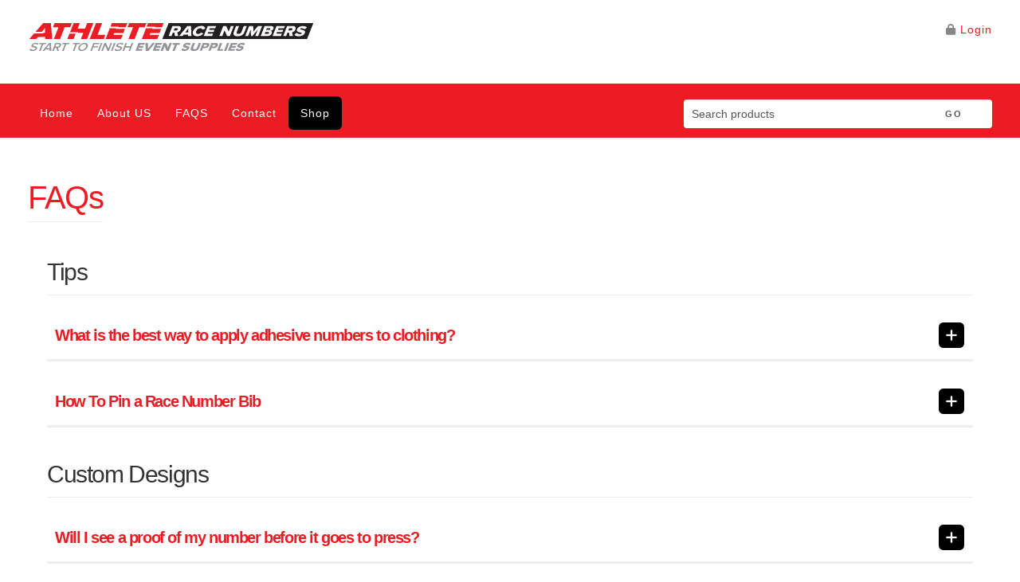

--- FILE ---
content_type: text/html; charset=utf-8
request_url: https://athleteracenumbers.com/t/faq
body_size: 33473
content:


<!doctype html>
<!--[if lt IE 7]> <html class="no-js lt-ie9 lt-ie8 lt-ie7 page-topic-topicdetails"     lang="en" 
    dir="ltr"
> <![endif]-->
<!--[if IE 7]>    <html class="no-js lt-ie9 lt-ie8 page-topic-topicdetails"     lang="en" 
    dir="ltr"
> <![endif]-->
<!--[if IE 8]>    <html class="no-js lt-ie9 page-topic-topicdetails"     lang="en" 
    dir="ltr"
> <![endif]-->
<!--[if gt IE 8]><!-->
<html class="no-js page-topic-topicdetails"     lang="en" 
    dir="ltr"
>
<!--<![endif]--> 
<head>
    <meta charset="utf-8">
    <meta name="custappname" content="Catfish"/>
    <title>FAQs</title>
    


    


<script type="text/javascript">
    var cf_store_directory_root = "https://athleteracenumbers.com/";
    var theme_root = "/Content/standard/";
    
    //Global variables passed into Vue
    var globalStore = { 
        storeUrlSite: "https://athleteracenumbers.com/",
        languageId: 1,
        accountId: 2,
        currentLocale: 'en-GB',
        customerId: '738321',
        infigoVersion: "14416",
        lastModifiedResourceHash: "62987211"
    };
</script>








<meta name="apple-mobile-web-app-status-bar-style" content="black">
<meta name="apple-mobile-web-app-capable" content="yes">
<meta name="viewport" content="width=device-width, minimum-scale=1.0, maximum-scale=5, user-scalable=yes">




<meta property="og:title" content="FAQs">
<meta property="og:site_name" content="Athlete Race Numbers">
<meta property="og:description" content="">
<meta property="og:url" content="https://athleteracenumbers.com/t/faq">
<meta property="og:locale" content="en-GB">


        <script src="https://infigo-resources.private.infigosoftware.rocks/nop.web/catfish.web/scripts/generalgroup.min_-464597975.js" type="text/javascript"></script>




<script src="https://infigo-resources.private.infigosoftware.rocks/nop.web/content/standard/js/libs/modernizr-2.5.3-respond-1.1.0.min_70497967.js"></script>

    <script src="https://infigo-resources.private.infigosoftware.rocks/nop.web/content/standard/js/awesomplete/awesomplete_2012192426.js"></script>


<link rel="stylesheet" href="https://resources.public.infigosoftware.rocks/frontend/font-awesome-css/v6/all.min.css" type="text/css">
<link rel="stylesheet" href="https://infigo-resources.private.infigosoftware.rocks/nop.web/content/font-awesome/v4-shims.min_-1466926539.css" type="text/css">

<script>
    var InfigoHelpers = (function() {
        function ajaxCheckLoggedIn() {
            var obj = {
                type: "POST",
                url: "/Common/CheckCorrectUserIsLoggedIn",
                data: {
                    currentUserAccount: 738321
                    }
            };

            $.ajax(obj).done(function(data) {
                if (data.success) {

                    $('.ajaxSigninPopup').remove();

                    var ajaxPopup = "" +
                        '<div class="ajaxSigninPopup" style="display:none">' +
                        '<i class="aj-close-popup fa fa-times" aria-hidden="true"></i>'
                        + data.message +
                        '<a rel="nofollow" href="https://athleteracenumbers.com/\login?returnUrl=https://athleteracenumbers.com/t/faq"><button class"catfish-button">Click Here to Login</button></a>' +
                        '</div>';

                    $("body").append(ajaxPopup);

                    $('.ajaxSigninPopup').fadeIn(400, function() {
                        attachClosePopupHandler();
                    });
                }
            });

            function attachClosePopupHandler () {
                $(".aj-close-popup").click(function() {
                    $(".ajaxSigninPopup").remove();
                });
            }
        };


        function loadScript(url) {
            return new Promise(function(resolve, reject) {

                var script = document.createElement("script");
                script.type = "text/javascript";

                if (script.readyState){  //IE
                    script.onreadystatechange = function(){
                        if (script.readyState == "loaded" ||
                                script.readyState == "complete"){
                            script.onreadystatechange = null;

                            // Resolve the promise with the response text
                            resolve("Script Loaded");
                        }
                    };
                } else {  //Others
                    script.onload = function(){

                        // Resolve the promise with the response text
                        resolve("Script Loaded");
                    };
                }

                script.src = url;
                document.getElementsByTagName("head")[0].appendChild(script);

            });
        }


        return {
            loadScript: loadScript,
            ajaxCheckLoggedIn: ajaxCheckLoggedIn
        };
    })();
</script>




<link rel="stylesheet" href="/CF/Theme/CSS?accountId=2&hash=1648017058&module=General" type="text/css"/>





<link rel="canonical" href="https://athleteracenumbers.com/t/13/faqs" />







    <!-- Standard Favicon -->
    <link rel="icon" type="image/x-icon" href="/-323696346/Handler/CSSOverride/GetImage/2/favicon.ico" />
    <link rel="shortcut icon" type="image/x-icon" href="/-323696346/Handler/CSSOverride/GetImage/2/favicon.ico" />
 <!-- For iOS: -->
    <link rel="apple-touch-icon-precomposed" href="/Content/standard/images/appicon.png" />
    <link rel="apple-touch-icon" href="/Content/standard/images/appicon.png">

<meta name="google-site-verification" content="AC0IYWrWWYbHFSvGRrIQDSx41L9-5ZXvVwfpKv6ClQU" />
<meta name="google-site-verification" content="3wmYGlit5FDg_lwhghv7Wq8a9CK_qnjcoSN4gDnz-PQ" />





<script type="text/javascript">
function toggle_mobile_menu() {
	$(".selectnavwrapper").toggleClass('active');
	$("ul.navigationmenu--categories").toggleClass('active');
}	
</script>

<!-- Global site tag (gtag.js) - Google Ads: 1007009249 -->
<script async src="https://www.googletagmanager.com/gtag/js?id=AW-1007009249"></script>
<script>
  window.dataLayer = window.dataLayer || [];
  function gtag(){dataLayer.push(arguments);}
  gtag('js', new Date());

  gtag('config', 'AW-1007009249');
</script>


<meta name="google-site-verification" content="Tg-cFP9EctrrKX8jGTvBjfmJNIuJetbhazWdFen7mgg" />



<link rel="stylesheet" href="/1691853316/Handler/CSSOverride/GetSkinCSS/2" type="text/css"/><link rel="stylesheet" href="/-1420258318/Handler/CSSOverride/GetCSS/2" type="text/css"/>



    <script src="https://infigo-resources.private.infigosoftware.rocks/nop.web/catfish.web/scripts/custom/skip.to.content.button_-1675524849.js"></script>

    
    <script src="/Resource/Bundle?hash=757602046" type="text/javascript"></script>

    
</head>
<body>
<div class="catfish-classes skip-to-button-container">
    <button class="skipButton" tabindex="10" onclick="skipToMainContent()" aria-label="Skip to main content" type="button">Skip to main content</button>
</div>    


    

    
         

    
    <script type="text/javascript">        if (window.location.hash == '#_=_') window.location.hash = '';</script>

    

    
    
    


<div class="row" id="toprow">
    <div class="row__container catfish-container">
        <div class="grid_4 top-bar-section">

        </div>
        <div class="grid_8 offset_4 top-bar-section">
            
        </div>
    </div>
</div>



<div class="row" id="logorow">
    <div class="row__container catfish-container">
        <div class="grid_12 top-bar-section">
            
<div class="header-module-logo logo"><a href="https://www.athleteracenumbers.com/"><img alt="" src="/-785029788/Handler/CSSOverride/GetImage/2/logo.svg" /></a>
</div>
<div class="header-links-wrapper">
    <!--Donut#[base64]#-->



<div class="adminlinks">

    <ul class="adminmenu clearfix">
                        <li class="cf_headerlinks_login"><i class="fa fa-lock"></i><a rel="nofollow" href="/login?returnUrl=https%3A%2F%2Fathleteracenumbers.com%2Ft%2Ffaq" class="ico-login">Login</a></li>
                                                        
    </ul>

    
</div>
<!--EndDonut--> 
</div>
<div class="header-selectors-wrapper">
    <div class="header-taxDisplayTypeSelector">
        
    </div>
    <div class="header-currencyselector">
        
    </div>
    <div class="header-languageselector">
        
    </div>

    
</div>

        </div>
    </div>
</div>




<div class="row" id="menurow">
    <div class="row__container catfish-container">
        <div class="grid_12_menu menuwrapper clearfix">
            <div class="menu grid_8_inner top-bar-section">
                <div class="headermenu">
    <!--Donut#[base64]#--> <nav class="clearfix">
 <ul class="dropdown dropdown-horizontal"><li><a class="dir" href="/">Home</a></li><li><a class="dir" href="/t/AboutUs">About US</a> </li><li><a class="dir" href="/t/FAQ">FAQS</a> </li><li><a class="dir" href="/t/ContactUs">Contact</a></li><li class="shoppingButton"><a class="dir shop-catgeories" href="/">Shop</a></li></ul>   
 <div class="selectnavwrapper"></div>
  </nav> 
  <script>
      // Create the dropdown base
      $("<select class='catfish-select' />").appendTo(".selectnavwrapper");

      // Create default option "Go to..."
      $("<option />", {
          "selected": "selected",
          "value": "",
          "text": "Go to..."
      }).appendTo(".selectnavwrapper select");

      // Populate dropdown with menu items
      $(".dropdown li a").each(function () {
          var el = $(this);
          $("<option />", {
              "value": el.attr("href"),
              "text": el.text()
          }).appendTo(".selectnavwrapper select");
      });

      $(".selectnavwrapper select").change(function () {
          window.location = $(this).find("option:selected").val();
      });
  </script>
<!--EndDonut-->
</div>

    

    <div class="navigationmenu">
        <h6 class="navigationmenu--title">Categories</h6>
        <ul class="navigationmenu--categories">
    <li class="inactive "
        >
        
        <a href="/c/31/accessories-safety">
            Accessories &amp; Safety
        </a>


    </li>
    <li class="inactive "
        >
        
        <a href="/c/18/cyclocross">
            Cyclocross
        </a>


    </li>
    <li class="inactive "
        >
        
        <a href="/c/25/gymnastics-dance">
            Gymnastics &amp; Dance
        </a>


    </li>
    <li class="inactive "
        >
        
        <a href="/c/2/running">
            Running
        </a>


    </li>
    <li class="inactive "
        >
        
        <a href="/c/102/athlete-id-system">
            Athlete ID System
        </a>


    </li>
    <li class="inactive "
        >
        
        <a href="/c/88/equestrianrodeo">
            Equestrian/Rodeo
        </a>


    </li>
    <li class="inactive "
        >
        
        <a href="/c/20/kayakcanoesailing">
            Kayak/Canoe/Sailing
        </a>


    </li>
    <li class="inactive "
        >
        
        <a href="/c/30/snowboarding">
            Snowboarding
        </a>


    </li>
    <li class="inactive "
        >
        
        <a href="/c/26/bibtac-adhesive-numbers">
            BIBTAC™ - Adhesive Numbers
        </a>


    </li>
    <li class="inactive "
        >
        
        <a href="/c/29/event-marketing">
            Event Marketing
        </a>


    </li>
    <li class="inactive "
        >
        
        <a href="/c/21/mountain-biking">
            Mountain Biking
        </a>


    </li>
    <li class="inactive "
        >
        
        <a href="/c/22/triathlon">
            Triathlon
        </a>


    </li>
    <li class="inactive "
        >
        
        <a href="/c/101/custom-shapes">
            Custom Shapes
        </a>


    </li>
    <li class="inactive "
        >
        
        <a href="/c/28/event-signage">
            Event Signage
        </a>


    </li>
    <li class="inactive "
        >
        
        <a href="/c/24/nordic-alpine-skiing">
            Nordic &amp; Alpine Skiing
        </a>


    </li>
    <li class="inactive "
        >
        
        <a href="/c/3/cyclingtime-trial">
            Cycling/Time Trial
        </a>


    </li>
    <li class="inactive "
        >
        
        <a href="/c/19/gran-fondo">
            Gran Fondo
        </a>


    </li>
    <li class="inactive "
        >
        
        <a href="/c/23/rowing">
            Rowing
        </a>


    </li>
    <li class="inactive "
        >
        
        <a href="/c/100">
            .
        </a>


    </li>
        </ul>
        
        <ul class="navigationmenu--subCategories" style="display: none;">
        </ul>
    </div>
<div class="belowCatNav">

</div>
<div class="clear"></div>


            </div>
            <div class="search grid_4_inner top-bar-section">
                <div class="search-box">
    

<div class="searchbox_wrapper">
<form action="/search" method="get" onsubmit="return check_small_search_form()">        <input type="text" class="searchbox catfish-input" id="small-searchterms" name="q" aria-label="Search products" value='Search products' onfocus="if(this.value=='Search products')this.value=''" onblur="if(this.value=='') {this.value = 'Search products';}" />
        <input type="submit" ara-label="GO" class="searchbutton catfish-button" id="btn-small-search" value="GO" />
        <script type="text/javascript">
            function check_small_search_form() {
                var search_terms = $("#small-searchterms");
                if (search_terms.val() == "" || search_terms.val()=='Search products') {
                    alert('Please enter some search keyword');
                    search_terms.focus();
                    return false;
                }
                var countChar = search_terms.val().length;
                if (countChar < 2) {
                    alert('Search keyword must contain more than three characters');
                    //alert("Search keyword must contain more than three characters");
                    return false;
                }
                return true;
            }
        </script>
</form></div>


</div>
<div class="mobile-menu-button-container"><p><button class="mobile-menu-toggle" onclick="toggle_mobile_menu()"><span></span><span></span><span></span></button></p></div> 

            </div>
        </div>
    </div>
</div>



<div class="row" id="navlower">
    <div class="row__container catfish-container">
        <div class="grid_12  clearfix top-bar-section">
            
        </div>
    </div>
</div>





<div class="generalPageWrapper layout--columnsOneD">
    <div class="row" id="BeforeMainContainer">
        <div class="row__container">
             
        </div>
    </div>
    <div class="row" id="contentrow">
        <div class="row__container">

            <div id="contentiInnerRow" class="clearfix">
                
                
<div class="topicpage " id="phTopic">
    <div class="catfish-container">
            <div id="phTitle">
                <div class="page-title">
                    <h1 class="title is-spaced">FAQs</h1>
                </div>
            </div>
       
        <div class="topicpage-body">
            <style>.topicpage-header-banner:before { background-image:url(/-35707744/Handler/CSSOverride/GetImage/2/faq-banner.jpg); background-repeat:no-repeat; } </style> <div class="grid_12"><div class="faq-header"><h2>Tips</h2></div><div class="description_dropdown_container"><h2 class="description_dropdown">What is the best way to apply adhesive numbers to clothing?</h2><div class="description_content"><p>Due to the adhesive properties of this product, the garment you are applying the adhesive number to must be completely dry, clean and free of sweat. Lay garment on a supported flat surface, remove backing from adhesive bib, applying adhesive bib to garment starting with one side and smooth out with firm pressure across the entire bib, making sure there are no air pockets. If you have any questions, please call AthleteRaceNumbers at <a href="tel:+8778306060"></a>(877) 830-6060</p></div></div><div class="description_dropdown_container"><h2 class="description_dropdown">How To Pin a Race Number Bib</h2><div class="description_content"><p><img class="how-to-pin" src="/906945203/Handler/CSSOverride/GetImage/2/how-to-pin.jpg" width="100%;" /></p></div></div><div class="faq-header"><h2>Custom Designs</h2></div><div class="description_dropdown_container"><h2 class="description_dropdown">Will I see a proof of my number before it goes to press?</h2><div class="description_content"><p>Yes, our online design tool will automatically show a proof for your review once you completed your design and prior to check out.</p></div></div><div class="description_dropdown_container"><h2 class="description_dropdown">Can I order any number sequence?</h2><div class="description_content"><p>Yes, you can start and stop at any number and order any quantity or any amount of sets. Need help? Call us anytime.</p></div></div><div class="description_dropdown_container"><h2 class="description_dropdown">How do I place an order?</h2><div class="description_content"><p>Best way is to place your order online and create your own account, you will then be given access to your account anytime in the future along with production updates. Need help? Call us anytime.</p></div></div><div class="description_dropdown_container"><h2 class="description_dropdown">How do I get names printed on my race numbers?</h2><div class="description_content"><p>Our design tool will allow you to upload your names from an excel file in the design tool on our website.</p></div></div><div class="description_dropdown_container"><h2 class="description_dropdown">What type of art should I send?</h2><div class="description_content"><p>High res PDF is best.</p></div></div><div class="description_dropdown_container"><h2 class="description_dropdown">How do I send in my own art for my race number?</h2><div class="description_content"><p>To start, its best to use our design template to create your art, design templates can be downloaded from our site. Once you have the design created you can upload the design in our design tool. Need help? Call us anytime.</p></div></div><div class="faq-header"><h2>AthleteRaceNumbers.com Products</h2></div><div class="description_dropdown_container"><h2 class="description_dropdown">What are you race numbers made out of?</h2><div class="description_content"><p>Race numbers worn on the body are made out of high quality Tyvek, we use a slightly thicker weight to insure excellent durability. Adhesive body and hull numbers are made from our fabric adhesive material with a special adhesive that will nit break down in a wet environment. Helmet adhesive numbers are made from a paper adhesive. Mountain bike plates are made from 10mil PVC, the economy version is made from a durable paper with a plastic inside. Frame numbers are made from 30mil PVC.</p></div></div><div class="faq-header"><h2>Shipping and Payments</h2></div><div class="description_dropdown_container"><h2 class="description_dropdown">We are a Non Profit organization, how can I get a discount?</h2><div class="description_content"><p>Simply give us a call for the discount code.</p></div></div><div class="description_dropdown_container"><h2 class="description_dropdown">How is shipping calculated?</h2><div class="description_content"><p>Shipping is calculated by the weight of the products being shipped.</p></div></div><div class="description_dropdown_container"><h2 class="description_dropdown">Can I use a purchase order?</h2><div class="description_content"><p>Yes, we accept purchase orders. Please call us for instructions.</p></div></div><div class="description_dropdown_container"><h2 class="description_dropdown">How do I pay for my order?</h2><div class="description_content"><p>We accept Visa, Master Card, Discover, Amex and Paypal. Payment is required prior to shipping.</p></div></div><div class="description_dropdown_container"><h2 class="description_dropdown">Can you send me an invoice?</h2><div class="description_content"><p>If you create an account online you will be able to access all your invoices. Need help? Call us anytime.</p></div></div><div class="description_dropdown_container"><h2 class="description_dropdown">Do you offer refunds?</h2><div class="description_content"><p>Yes, but only on non-custom race numbers and accessories. Sale is final on any order you customize online.</p></div></div><div class="description_dropdown_container"><h2 class="description_dropdown">Can I receive my race numbers next day?</h2><div class="description_content"><p>Yes, we can print and ship same day, a rush charge will be applied to your order and you will be required to select a next shipping method.</p></div></div><div class="description_dropdown_container"><h2 class="description_dropdown">What is the production time for race numbers</h2><div class="description_content"><p>The standard production time is 5 business days.</p></div></div></div><script>$(".description_dropdown").click(function() { $(".description_dropdown").removeClass('active'); $(this).addClass('active'); }); </script>
        </div>
    </div>
</div>
<script type="text/javascript">
    $(document).ready(function() {
        var rawPageName = 'FAQs';
        var pageName = rawPageName.replace(/ /g, "_");
        $("html").addClass('topicPage');

        $('body').addClass(pageName);
    });
</script>
                
                <div class="afterMainContainer-inner" id="AfterMainContainer">
                    <div class="cta-container">
  <div class="cta-title">
    <h2 class="cta-title-text">Why Choose Us?</h2>
  </div>
  <div class="cta-action-points">
    <div class="grid_2 cta-point">
            <p class="why-tick-box">
        <img src="/498876341/Handler/CSSOverride/GetImage/2/tick.png" />
      </p><h2>Shipping & Returns</h2>

    </div>
    <div class="grid_2 cta-point">
            <p class="why-tick-box">
        <img src="/498876341/Handler/CSSOverride/GetImage/2/tick.png" />
      </p><h2>Secure Shipping</h2>

    </div>
    <div class="grid_2 cta-point">
            <p class="why-tick-box">
        <img src="/498876341/Handler/CSSOverride/GetImage/2/tick.png" />
      </p><h2>International Shipping</h2>

    </div>
    <div class="grid_2 cta-point">
            <p class="why-tick-box">
        <img src="/498876341/Handler/CSSOverride/GetImage/2/tick.png" />
      </p><h2>Affiliates</h2>

    </div>
    <div class="grid_2 cta-point">
            <p class="why-tick-box">
        <img src="/498876341/Handler/CSSOverride/GetImage/2/tick.png" />
      </p><h2>Group Sales</h2>

    </div>
  </div>
</div>




 
                </div>
            </div>
        </div>
    </div>
</div>
    
    <footer class="catfish-footer">
    <div id="footerrow">
        <div class="row">
            <div class="row__container catfish-container">

                <div class="footerinner clearfix columns is-multiline">
                    <div class="grid_3 column is-12-mobile is-6-tablet is-3-widescreen">
                        <h3></h3>
                        <div class="footer-grid"><div class="footer-icon"><p><img class="footer-icon" src="/1575117246/Handler/CSSOverride/GetImage/2/like.png" /></p></div><div class="footer-content"><h2 class="footer-title">High Quality</h2><p>We manufacture all our products using the latest technology to produce accurate and vivid colors.</p><p><span style="color:#ffffff;">Be race ready with our running count race bibs with your brands advertising, whether you are racing in Boulder Colorado or running the NYC marathon.</span></p><p></p></div></div>
                    </div>
                    <div class="grid_3 column is-12-mobile is-6-tablet is-3-widescreen">
                        <h3></h3>
                        <div class="footer-grid"><div class="footer-icon"><p><img class="footer-icon" src="/-43490891/Handler/CSSOverride/GetImage/2/delivery-truck.png" /></p></div><div class="footer-content"><h2 class="footer-title">Really Fast Deliveries</h2><p>Our standard production time is 5 business days</p><p><strong><span style="color:#ed1c24;">Excludes holidays</span></strong></p><p></p></div></div>
                    </div>
                    <div class="grid_3 column is-12-mobile is-6-tablet is-3-widescreen">
                        <h3></h3>
                        <div class="footer-grid"><div class="footer-icon"><p><img class="footer-icon" src="/-44146245/Handler/CSSOverride/GetImage/2/lock.png" /></p></div><div class="footer-content"><h2 class="footer-title">Secure Checkout<br /></h2><p><span style="font-size:small;">24/7 365 days</span></p><p></p><p><span style="font-size:small;"></span></p></div></div>
                    </div>
                    <div class="grid_3 column is-12-mobile is-6-tablet is-3-widescreen">
                        <h3></h3>
                        <div class="footer-grid"><div class="footer-icon"><p><img class="footer-icon" src="https://athleteracenumbers.com/-177155161/Handler/CSSOverride/GetImage/2/phone%202.png" style="font-size:1.5em;" /></p></div><div class="footer-content"><h2 class="footer-title">Contact Us<br /></h2><p><span style="font-size:small;">9:00 am to <g class="gr_ gr_9 gr-alert gr_gramm gr_inline_cards gr_run_anim Style multiReplace" data-gr-id="9" id="9">5:00pm</g>EST</span></p><p>173 US Highway 206 North Hillsborough Township, NJ 08844</p><span style="font-size:small;">1-732-356-5959</span></div></div>
                    </div>
                </div>
            </div>
        </div>
    </div>
    <div class="footercopyrightrow ">
        <div class="row">
            <div class="row__container catfish-container">

                <div class="footercopyrightinner clearfix columns">
                    <div class="grid_8 column">
                        <div class="footercopyright"><p><span style="color:#2b2e2f;font-family:'Lucida Sans Unicode', 'Lucida Grande', Tahoma, Verdana, sans-serif;font-size:14px;">© 2024 Athlete Race Numbers - Website&nbsp; •&nbsp; Patent Pending #3300558.001 - ARN Design Tool</span> <a class="footerSociallink" href="https://www.facebook.com/AthleteRaceNumbers" target="_blank"><em class="fa fa-facebook"></em></a>&nbsp;|&nbsp;<a class="footerSociallink" href="https://twitter.com/RaceBibPrinter" target="_blank"><em class="fa fa-twitter"></em></a>&nbsp;|&nbsp;<a class="footerSociallink" href="https://plus.google.com/u/0/104864570597430642888" target="_blank"><em class="fa fa-google-plus"></em></a> <span class="footerLinkscontainer"><a class="footerLinks" href="/t/PrivacyInfo">Privacy Policy</a> | <a class="footerLinks" href="/t/RefundPolicy">Refund Policy</a> | <a class="footerLinks" href="/t/ShippingInformation">Shipping Information</a></span> </p> </div>
                    </div>
                    <div class="grid_4">
                        <div class="footersmalllogo column is-narrow"></div>
                    </div>
                </div>
            </div>
        </div>
    </div>
</footer>

    
    
    
    
    <!--[if lt IE 9]>
    <script type="text/javascript" src="/catfish.web/scripts/Editor/flashcanvas.js"></script>
    <script type="text/javascript" src=""></script>
    <![endif]-->
    
    
    

    

    <script type="text/javascript">
        $(document).ready(function () {
            if (typeof Modernizr != "undefined" && Modernizr.mq('(orientation: portrait)')) {
                $(document.documentElement).addClass('portrait');
            }
            else if (typeof Modernizr != "undefined" && Modernizr.mq('(orientation: landscape)')) {
                $(document.documentElement).addClass('landscape');
            }
            ///Adds portrait or landscape class to body for ipads etc.
            if (window.addEventListener) {
                window.addEventListener('orientationchange', function () {
                    ///
                    if (typeof Modernizr != "undefined" && Modernizr.mq('(orientation: portrait)')) {
                        $(document.documentElement).removeClass('landscape');
                        $(document.documentElement).addClass('portrait');
                    }
                    else if (typeof Modernizr != "undefined" && Modernizr.mq('(orientation: landscape)')) {
                        $(document.documentElement).removeClass('portrait');
                        $(document.documentElement).addClass('landscape');
                    }
                    ///
                }, false);
            }
        })
    </script>

<script type="text/javascript">


$('.shop-catgeories').mouseenter(function() {
	$("ul.navigationmenu--categories").addClass('active');
});
$('ul.navigationmenu--categories').mouseleave(function() {
	$("ul.navigationmenu--categories").removeClass('active');
});	
var foundShipping = false;
function Shippingtimeout() {	
		setTimeout(function () {
        	if ($('.shipping-options input')[0]) {
				foundShipping = true;
					 $('#co-shipping-method-form').addClass($('.shipping-option-item input:checked').attr('data-shippingmethodoption'));
					$('.shipping-option-item input').change(function(){
						$('#co-shipping-method-form').removeClass();
					$('#co-shipping-method-form').addClass($('.shipping-option-item input:checked').attr('data-shippingmethodoption'));
				});
			} 
			if (!foundShipping) {
        Shippingtimeout();
				} 
    }, 1000);
	   
}
if ($('#opc-shipping_method')[0]) {
Shippingtimeout();
}

if ($('.shoppingcart__wrapper .cart-item-row')[0]){
	$('.shoppingcart__wrapper .cart-item-row').each(function(){
	 if (!$(this).find('.cart--saveitem')[0]) {
		$(this).find('.shoppingcartquantitytext').css('display','inline-block');
	}												
	});
	
}
</script>

<!--Start of Tawk.to Script-->
<script type="text/javascript">
var Tawk_API=Tawk_API||{}, Tawk_LoadStart=new Date();
(function(){
var s1=document.createElement("script"),s0=document.getElementsByTagName("script")[0];
s1.async=true;
s1.src='https://embed.tawk.to/5d5c18aaeb1a6b0be6087277/default';
s1.charset='UTF-8';
s1.setAttribute('crossorigin','*');
s0.parentNode.insertBefore(s1,s0);
})();
</script>
<!--End of Tawk.to Script-->




<script type="text/javascript" src="/-570361421/Handler/Static/Frontend/Public/frontend-dist/manifest.js"></script>
<script type="text/javascript" src="/-1450732455/Handler/Static/Frontend/Public/frontend-dist/vendor.js"></script>
<script type="text/javascript" src="/-1724219884/Handler/Static/Frontend/Public/frontend-dist/frontend.js"></script>


</body>
</html>


--- FILE ---
content_type: text/css
request_url: https://athleteracenumbers.com/1691853316/Handler/CSSOverride/GetSkinCSS/2
body_size: 13722
content:
/* ============================================================
============ Header ============

- Header Container - header module 1 column 	
- Header Left - header logo - account links 
									
- Nav Left - top menu - category Navigation
- Nav Right - Search box - HTML Content block 2


- Footer - Footer module

============ Footer ============

============ Misc ============

- Before Main Cont -
- After Main Cont - 	 

============ Selected Layouts / Page Type ============

- Homepage - 1 Column
- Category - 2 column category  
- My Account - 
- FAQs
- Topic Page - 1 column D
- News Article - 
- Product Landing Page - 1 Column E
- Basket - 1 Column C
- OPC -  
- Login - 
- News - 
- Search Results - 1 Column A 

============================================================ */

/** Key **/ 
/** Anything with one forward slash and two stars is an important feature within the style sheet.
/** Media Queries are at the bottom, search for "/** Media " to find them.

/** ========================= Styling ========================= **/ 
/** Defaults **/ 
html, body {
	background: none;
	font-size: 14px;
	overflow-x: hidden;
}
footer {
	background: #EDEDEE;
}
/** Default headers **/ 
h1, h2, h3, h4, h5, h6 {
	margin-bottom: 0rem;
}
div#homeFeaturedCategoriesTitleRow h3, div#homeFeaturedProductsTitleRow h3 {
	font-size: 2.5em;
	font-weight: bold;
}
div#homeFeaturedCategoriesTitleRow h3, div#homeFeaturedProductsTitleRow h3 {
	text-align: center;
}
/** Text **/ 

/** Inputs **/ 
.product-details-page .attribute.hide {
	display: none;
}

input[type="reset"], input[type="text"], select, #BillingNewAddress_CountryId, #BillingNewAddress_StateProvinceId, input#discountcouponcode, input[type="password"]{
	height: auto;
	color: #555;
	line-height: 20px;
	background-color: #fff;
	border-radius: 6px;
	border: 1px solid #929497!important;
	cursor: pointer;
	box-sizing: border-box;
	width: 100%;
	padding: 10px;
	-webkit-appearance: none;
	-moz-appearance: none;
	-ms-appearance: none;
	-o-appearance: none;
	max-width: none;
}
select {
	background-image:url('/00000000-0000-0000-0000-000000000000/Handler/CSSOverride/GetImage/2/dropdown_arrow.svg')!important;
	background-position: right!important;
	background-size: contain!important;
	background-repeat: no-repeat!important;
}
input[type="submit"], #order_details_v2 .od_print_button,
.saved-projects-list td a {
	height: auto;
	color: #fff;
	line-height: 20px;
	background-color: #ed1d25;
	border-radius: 6px;
	border: 1px solid #ed1c24!important;
	cursor: pointer;
	box-sizing: border-box;
	width: auto;
	padding: 10px;
		-webkit-appearance: none;
	-moz-appearance: none;
	-ms-appearance: none;
	-o-appearance: none;
}
input[type="button"] {
	height: auto;
	color: #555;
	line-height: 20px;
	background-color: transparent;
	border-radius: 6px;
	border: 1px solid #ed1c24!important;
	width: auto;
	padding: 10px;
		-webkit-appearance: none;
	-moz-appearance: none;
	-ms-appearance: none;
	-o-appearance: none;
}
input[type="password"] {
	width: auto;
}
input[type="button"], button.newaddressnextstepbutton, button.shippingmethodnextstepbutton, p.back-link, button.paymentmethodnextstepbutton, button.paymentinfonextstepbutton.clearfix, button.confirmordernextstepbutton, input#nextstep, input.productlistproductdetailbutton.showproductlandingpage, input.editaddressbutton, button.loginbutton {
	background-color: #ed1d25;
	border: 1px solid #ed1c24!important;
	color: #fff;
}
input[type="submit"]:hover, input[type="reset"]:hover, input[type="button"]:hover, button:hover, p.back-link:hover, .layout--columnsOneC input.basketEditButton:hover, .layout--columnsOneC input#deleteCartItem:hover, button.newaddressnextstepbutton:hover, button.shippingmethodnextstepbutton:hover, p.back-link:hover, button.paymentmethodnextstepbutton:hover, button.paymentinfonextstepbutton.clearfix:hover, button.confirmordernextstepbutton:hover, input#nextstep:hover, input.productlistproductdetailbutton.showproductlandingpage:hover, input.editaddressbutton:hover, button.loginbutton:hover, #order_details_v2 .od_print_button:hover {
	background-color: transparent;
	color: #555;
}
.layout--columnsOneA input[type="reset"], .layout--columnsOneA input[type="button"], .layout--columnsOneA input[type="text"], .layout--columnsOneA select, .layout--columnsOneA #BillingNewAddress_CountryId, .layout--columnsOneA input[type="password"], .layout--columnsOneA #BillingNewAddress_StateProvinceId {
	height: auto;
	color: #555;
	line-height: 20px;
	background-color: transparent;
	border-radius: 6px;
	border: 1px solid #ed1c24;
	cursor: pointer;
	box-sizing: border-box;
	width: 100%;
	margin-bottom: 10px;
	padding: 10px;
}
.layout--columnsOneA table.table-container {
	width: 100%;
}
.layout--columnsOneA form {
	width: 75%;
}
.layout--accountPage select {
	width: 44.5%;
}
.layout--columnsOneC input.basketEditButton, 
.layout--columnsOneC input#deleteCartItem,
.layout--columnsOneC input.basketSaveForLaterButton {
	width: 100%;
	height: auto;
	color: #ffffff;
	line-height: 20px;
	background-color: #ed1d25;
	border-radius: 6px;
	border: 1px solid #ed1c24!important;
	cursor: pointer;
	box-sizing: border-box;
	margin-bottom: 10px;
	padding: 10px;
}
button, p.back-link, input#nextstep {
	height: auto;
	line-height: 20px;
	border-radius: 6px;
	border: 1px solid #ed1c24;
	cursor: pointer;
	box-sizing: border-box;
	width: auto;
	padding: 10px;
}
input[type="password"] {
	border-width: 1px;
}
.layout--accountPage input[type="text"], .layout--accountPage select#CountryId, .layout--accountPage select#StateProvinceId {
	width: 100%;
}
input[type="checkbox"] {
	border: 1px solid #333;
	/*-webkit-appearance: none;
	-moz-appearance: none;
	-ms-appearance: none;
	-o-appearance: none;*/
	background-color: transparent;
	cursor: pointer;
	vertical-align: middle;
	width: 15px;
	height: 15px;
	box-sizing: border-box;
	margin-right: 10px;
	background-color: #fff;
	    display: inline-block;
}
input[type="checkbox"]:checked {
	background-color: #ed1c24;
}
input[type="radio"] {
	border: 1px solid #333;
	-webkit-appearance: none;
	-moz-appearance: none;
	-ms-appearance: none;
	-o-appearance: none;
	background-color: transparent;
	border-radius: 20px;
	cursor: pointer;
	vertical-align: middle;
	width: 15px;
	height: 15px;
	margin-right: 10px;
	background-color: #fff;
	    display: inline-block;
}
input[type="radio"]:checked {
	background-color: #ed1c24;
}
.layout--columnsOneVTwo input[type="submit"], .layout--columnsOneVTwo select, .layout--columnsOneVTwo input[type="text"] {
	width: 30%;
}
/** Button resets **/ 
input#save-info-button, input.addaddressbutton, input.deleteaddressbutton, input.editaddressbutton, input#submit_order_search {
	width: auto;
}
/** Call to action **/ 
h2.cta-title-text {
	font-weight: bold;
	text-transform: uppercase;
	text-align: center;
	margin: 0 auto;
	font-size: 30px;
	width: 30%;
	border-bottom: 1px solid #ECECEE;
	line-height: 60px;
}
.cta-title {
	margin: 0 auto;
	width: 1200px;
	min-width: 100px;
	max-width: 100%;
	display: inline-block;
	text-align: center;
	padding-top: 40px;
}
.cta-action-points {
	display: inline-block;
	width: 100%;
	padding-top: 25px;
}
.grid_2.cta-point {
	text-align: center;
	width: 18%;
	padding-top: 25px;
	min-height: 200px;
	height: auto;
	position: relative;
}
p.why-tick-box {
	padding-top: 25px;
}
.grid_2.cta-point p {
	position: absolute;
	bottom: 0;
}
.grid_2.cta-point p img {
	vertical-align: bottom;
}
/** Header **/ 
.logo img {
	width: 360px;
}
/** Menu **/ 
#menurow {
	padding: 16px 0px 10px 0px;
}
ul.navigationmenu--categories {
	display: none;
	position: absolute;
	background-color: #ed1d25;
	max-width: 1210px;
	z-index: 50;
	list-style: none;
	margin: 0px;
	padding: 30px;
	margin-top: 8px;
}
ul.navigationmenu--categories.active {
    display: block;
    z-index: 999999;
}
ul.navigationmenu--categories li {
	float: left;
	width: 25%;
}
.navigationmenu li a {
	color: #ffffff;
}
.navigationmenu li:hover > a {
	font-weight: bold;
}
.headermenu {
	z-index: 9999!important;
	position: relative;
}
.navigationmenu h6 {
	line-height: 10px;
}
.searchbox_wrapper .searchbox {
	background-color: #fff;
	border: none!important;
}
.searchbox_wrapper .searchbutton {
	background-color: #ffffff;
	color: #555;
	border: #fff!important;
}
.searchbox_wrapper .searchbutton:hover {
	background-color: transparent;
	color: #fff;
	border: 1px solid #ffffff!important;
}
.menurow input#btn-small-search {
	border: solid 1px #fff!important;
}
li.shoppingButton {
	background-color: #000000!important;
	color: #fff!important;
	border-radius: 6px;
}
li.shoppingButton:hover a {
	color: #fff!important;
}
.headermenu ul li:hover {
	background-color: white;
	border-radius: 6px;
}
.header-links-wrapper i {
	margin-right: 5px;
	color: #868686;
}
/** Footer **/ 
.footer-grid {
	text-align: center;
}
h2.footer-title {
	font-size: 30px;
	padding-bottom: 20px;
}
a.footerLinks {
	color: #ffffff;
}
.footercopyright {
	width: auto;
	min-width: 1200px;
}
span.footerLinkscontainer {
	text-align: right;
	float: right;
}
a.footerSociallink {
	color: #ffffff!important;
}
.html-footer, .footercopyrightrow {
	width: 100%;
}
span.footerLinkscontainer {
	text-align: right;
	float: right;
}
/** Product hover **/ 
.layout--columnsTwoCat .listItem.grid_3:hover, .homePageCategories .small-product-item:hover, .layout--columnsOneA .listItem.grid_3:hover {
	border: 1px solid #eee;
	box-shadow: 9px 12px 23px 8px #ededef;
	border-radius: 10px;
}
.homeFeaturedCategoriesWrapper .small-product-item:hover .category-item .picture img {
	border-radius: 10px;
}
/** Homepage **/ 
/** Banner **/ 
.layout--columnOne #BeforeMainContainer > .row__container {
	width: 100%;
	max-width: 100%;
	padding: 0px;
}
.row__container.sliderText_container {
	position: absolute;
	bottom: 5%;
	left: 50%;
	transform: translateX(-50%);
	width: 100%;
	z-index: 999;
}
.slide-main-title {
	position: relative;
	width: 50%;
	float: right;
	text-align: right;
}
.slide-sub-title {
	position: relative;
	width: 50%;
	float: left;
}
.slide-sub-title p {
	font-size: 18px;
	font-weight: bold;
	color: #fff;
}
.flexslider:hover .flex-prev {
	left: 0px;
	opacity: 1;
}
.flexslider:hover .flex-next {
	right: 0px;
	opacity: 1;
}
.flex-direction-nav .flex-next, .flex-direction-nav .flex-next:hover {
	right: 0px;
	opacity: 1;
	background-image: url(/-766805456/Handler/CSSOverride/GetImage/2/next.png)!important;
	background-repeat: no-repeat;
	height: 39px;
	width: 36px;
	background-position: center;
	padding: 24px;
	z-index: 999;
	background-color: #fff;
	border-radius: 10px 0px 0px 10px;
}
.flex-direction-nav .flex-prev, .flex-direction-nav .flex-prev:hover {
	left: 0px;
	opacity: 1;
	background-image: url(/799278485/Handler/CSSOverride/GetImage/2/back.png)!important;
	background-repeat: no-repeat;
	height: 55px;
	width: 36px;
	background-position: center;
	padding: 24px;
	z-index: 999;
	background-color: #fff;
	border-radius: 0px 10px 10px 0px;
}
.slide-main-title h1 {
	font-size: 100px;
	font-weight: bold;
	color: #fff;
	text-transform: uppercase;
}
.sliderBlack_overlay:after {
	content: "";
	background: linear-gradient(rgba(255, 255, 255, 0.0196078431372549), rgba(0, 0, 0, 0.6392156862745098));
	position: absolute;
	z-index: 99;
	width: 100%;
	height: 100%;
	top: 0;
}
.flexslider .slides img {
    width: 100%;
    display: block;
    position: absolute;
    height: 100%;
}
.sliderBlack_overlay {
    height: 0px;
    padding-bottom: 34%;
    overflow: hidden;
    position: relative;
    float: left;
    width: 100%;
}
/** Featured categories **/
div#homeFeaturedCategoriesTitleRow h3 {
	text-align: center;
}
.homeFeaturedCategoriesWrapper .bestsellers, div#homeFeaturedProductsTitleRow .bestsellers {
	width: 400px;
	margin: 0 auto;
	margin-bottom: 33px;
}
.homeFeaturedCategoriesWrapper .small-product-item .category-item .picture {
	width: 100%;
	padding: 15px;
	height: 100%;
}
.homeFeaturedCategoriesWrapper .small-product-item .category-item .product-title {
	border-top: none;
}
.homeFeaturedCategoriesWrapper .small-product-item .category-item .product-title:hover {
	background: white;
}
.homeFeaturedProductsWrapper .bestsellers, .homeFeaturedCategoriesWrapper .bestsellers {
	border-bottom: 1px solid #ededef;
}
.homeFeaturedCategoriesWrapper .small-product-item .category-item .product-title a {
	font-weight: bold;
}
/** Categories **/ 
.layout--columnsTwoCat .category-page.grid_9 {
	width: 100%;
	margin-left: 0px!important;
	margin: 0 auto;
}
.layout--columnsTwoCat .prices {
	display: none;
}
.category-productingrid .allProductsCategoriesWrapper .listItem {
	border: 1px solid #f5f5f5;
	height: auto;
}
.layout--columnsTwoCat .addtocart {
	text-align: center;
}
.layout--columnsTwoCat input.productlistaddtocartbutton {
	display: none;
}
.layout--columnsTwoCat .buttons {
	text-align: center;
}
.layout--columnsTwoCat .breadcrumb {
	display: none;
}
.category-title.category-page-title.ProductsInGridOrLinesLayout {
	position: relative;
	float: left;
	width: 100%;
	padding-top: 80px;
	padding-bottom: 80px;
	font-size: 50px;
	z-index: 99999;
	color: #ffffff;
	margin-bottom: 30px;
}
.category-title.category-page-title.ProductsInGridOrLinesLayout:before {
	content: '';
	position: absolute;
	width: 100vw;
	height: 100%;
	left: 50%;
	transform: translateX(-50%);
	top: 0px;
	background-size: cover;
	background-position: center;
}
.category-title.category-page-title.ProductsInGridOrLinesLayout:after {
	content: '';
	position: absolute;
	width: 100vw;
	height: 100%;
	left: 50%;
	transform: translateX(-50%);
	top: 0px;
	background: linear-gradient(rgba(255, 255, 255, 0.0196078431372549), rgba(0, 0, 0, 0.6392156862745098));
	z-index: -30;
}
.layout--columnsTwoCat h2.product-title, .layout--columnsTwoCat .description {
    text-align: center;
    width: 90%;
    margin-left: 5%;
    height: 80px;
}
.category-productingrid .allProductsCategoriesWrapper .listItem .picture a {
    position: absolute;
    height: 100%;
    width: 100%;
    left: 0px;
    top: 0px;
}
.layout--columnsTwoCat .product-grid {
	position: relative;
	display: inline-block;
}
.layout--columnsTwoCat .product-grid .product--sku {
    display: none;
}
.layout--columnsTwoCat .listWrapper {
	text-align:center;
}
.layout--columnsTwoCat .product-grid .grid_3 {
    width: 31.33%;
    margin: 0.5%!important;
    min-width: 380px;
    display: inline-block;
    vertical-align: top;
	float: none;
}
.layout--columnsTwoCat input.productlistproductdetailbutton.showproductlandingpage, .layout--columnsTwoCat .category-productingrid .allProductsCategoriesWrapper .listItem .product-title {
    display: none;
}

/** Search results **/ 
.layout--columnsOneVTwoinput#btnsearch {
	width: 11%;
}
.layout--columnsOneVTwo .listItem.grid_3 {
	border: 1px solid #eee;
}
.layout--columnsOneVTwo .search-panel .listItem .prices {
	margin-bottom: 10px;
	display: none;
}
.layout--columnsOneVTwo .search-panel .listItem {
	text-align: center;
}
/** Basket **/ 
.layout--columnsOneC .orderSummaryWrapper .cartTableWrapper td {
	text-align: left!important;
	padding: 8px;
}
.layout--columnsOneC .orderSummaryWrapper .cartTableWrapper tr {
	border-bottom: 1px solid #333;
}
.layout--columnsOneC .orderSummaryWrapper .cartTableWrapper th {
	text-align: left!important;
	padding: 0px 7px;
}
.layout--columnsOneC .orderSummaryWrapper .total-info {
	padding-left: 0px;
}
.layout--columnsOneC .warning-text br {
	display: none;
}
.layout--columnsOneC .cart-footer #cartTotals {
	margin-bottom: 0px;
	margin-left: 0px;
}
.layout--columnsOneC .cart-footer {
	box-shadow: 10px 6px 20px 1px #ededef;
	padding-bottom: 2%;
}
.layout--columnsOneC .summaryShortDescription {
    text-align: left;
}
.layout--columnsOneC span.product__title {
    text-align: left;
    position: relative;
    display: block;
    font-weight: bold;
}
/** Checkout **/ 
.enter-address-body td.item-value {
	text-align: left!important;
}
p.back-link a {
	color: #fff;
}
p.back-link:hover a {
	color: #555;
}
.layout--columnsOneD small {
	font-size: 80%;
	display: none;
}
.checkout-page {
	text-align: center;
}
.grid_6.checkoutright {
	width: 100%;
}
.checkout-page .select-button {
	text-align: center;
}
.layout--columnsOneC .section.allow.active {
	display: block;
}
.layout--columnsOneC .section {
	display: none;
}
.checkout-page--title.page-title.grid_12 {
	display: none;
}
.checkout-page.one-page-checkout.grid_12 {
	margin-top: 4%;
}
/** Login **/  zx .layout--columnsOneA .attribute-datepicker__container {
	width: 100%;
}
.layout--columnsOneA input#attribute-datepicker_DateOfBirthYear {
	width: calc(100% - 36px);
}
.attribute-datepicker__container .attribute-datepickerbutton {
	height: 38px;
	border: 1px solid #929497!important;
	padding: 0 9px;
}
i.fa.fa-calendar {
	color: #929497;
}
.layout--columnsOneA .register-customer-wrapper .registernextstepbutton {
	float: right;
	margin-top: 10px;
}
/** Account page **/ 
.layout--accountPage .account-page .customer-info-box {
	max-width: 100%;
}
.layout--accountPage .customer__section {
	width: 49%;
	display: inline-block;
}
.layout--accountPage .attribute-datepicker__container {
	display: inline-block;
	width: 100%;
}
.layout--accountPage input#attribute-datepicker_DateOfBirthYear {
	width: calc(100% - 36px);
}
.orders_v2 .order_container .order_details {
	background-image: none;
	background: transparent;
}
.orders_v2 .order_container {
	background-color: transparent;
}
.layout--accountPage input.editaddressbutton, .layout--accountPage input.deleteaddressbutton {
	width: 100%;
	margin-bottom: 5px;
}
.layout--accountPage .order_txt {
	padding-bottom: 15px;
}
.layout--accountPage input#order_searchbox {
	width: calc(100% - 44px);
}
#order_details_v2 .od_title, #order_details_v2 .od_info_box .od_info_title {
	color: #555;
}
.layout--accountPage .block-account-navigation {
	margin-top: 26px;
}
.layout--accountPage .account-page .addAddressButtonWrapper {
	float: right;
	margin-top: 34px;
}
.layout--accountPage .album__item__image {
	background-color: rgb(237, 29, 37);
}
.layout--accountPage .account-page .customer-pass-recovery .button input.changepasswordbutton {
	float: left;
}
.layout--accountPage input#save-info-button {
	margin-right: 46px;
}
/** About us **/ 
.topicpage .page-title {
	margin-top: 25px;
}
.topicpage .page-title h1 {
	font-size: 40px;
	width: auto;
	display: inline-block;
	border-bottom: 1px solid #ececef;
	line-height: 60px;
}
.about-us-title-container {
	text-align: center;
	margin-bottom: 10px;
	padding-bottom: 20px;
}
.about-us-title-container h2.about-us-title {
	font-size: 30px;
	font-weight: bold;
	text-transform: uppercase;
}
.topicpage-header-banner:after {
	content: '';
	position: absolute;
	width: 100vw;
	height: 198px;
	left: 50%;
	transform: translateX(-50%);
	background: linear-gradient(rgba(255, 255, 255, 0.0196078431372549), rgba(0, 0, 0, 0.6392156862745098));
	z-index: -30;
}
.topicpage-header-banner {
	display: inline-block;
	height: auto;
	min-height: 200px;
}
.topicpage-header-banner:before {
	content: '';
	position: absolute;
	width: 100vw;
	height: 198px;
	left: 50%;
	transform: translateX(-50%);
	background-size: cover;
	background-position: center;
	z-index: -100;
	min-height: 198px;
}
/** FAQ **/
h2.description_dropdown {
	font-size: 20px;
	font-weight: bold;
	margin-bottom: 0px;
	border-bottom: 1px solid #eeeeee;
	line-height: 2em;
	background-image: url(/-1010005048/Handler/CSSOverride/GetImage/2/add.png);
	background-repeat: no-repeat;
	background-position: 99%;
	background-color: #fff;
	padding: 10px;
	padding-right: 10%;
}
h2.description_dropdown.active + .description_content {
	max-height: 500px;
	border-top: 0px;
}
.description_content {
	padding: 0 18px;
	overflow: hidden;
	background-color: #ffffff;
	margin: 0px;
	opacity: 1;
	-webkit-transition: all 1.5s ease;
	-moz-transition: all 1.5s ease;
	-o-transition: all 1.5s ease;
	transition: all 1.5s ease;
	max-height: 0px;
	margin-top: 0%;
	border: 1px solid #eee;
}
.description_content p {
	padding-top: 15px;
}
h2.description_dropdown:hover {
	background-color: #eeeeee;
	padding: 10px;
}
h2.description_dropdown.active {
	border: 1px solid #eee;
	border-bottom: none;
	background-image: url(/1467735549/Handler/CSSOverride/GetImage/2/subtract.png);
}
.description_dropdown_container {
	margin-bottom: 20px;
	margin-top: 20px;
}
.faq-header {
	border-bottom: 1px solid #eeeeee;
}
.faq-header h2 {
	color: #333;
	font-size: 30px;
	padding-top: 20px;
	padding-bottom: 10px;
}
/** Product Landing page **/ 
/*.layout--columnsOneE .breadcrumb {
	display: none;
}*/
.breadcrumb {
	background-color: #fff;
	margin: 0;
	padding: 0
}

.layout--columnsOneE .product-details-page .attributeHeader {
	width: 100%;
	display: block;
	float: none;
	height: auto;
	padding-left: 0px;
}
.layout--columnsOneE .product-details-page .attribute .textBox {
	width: 100%;
}
.layout--columnsOneE .product-details-page .attribute {
	background: none;
	border: none;
}
.layout--columnsOneE .dynamicProductOptionTable label {
	margin-right: 10px;
}
.layout--columnsOneE .product-details-page .overview .add-info {
	background: none;
	border: none;
}
.layout--columnsOneE .attributeHeader br {
	display: none;
}
.layout--columnsOneE .attributes .attribute {
	border-bottom: 1px solid #eee;
	margin-bottom: 20px;
	padding-bottom: 20px;
}
.layout--columnsOneE .product-details-page .attributeTitle {
	font-weight: bold;
	font-size: 20px;
}
.layout--columnsOneE .product-details-page tr td:nth-child(1) {
	font-size: 14px;
	font-weight: bold;
	text-transform: uppercase;
}
.layout--columnsOneE .product-details-page .overview .add-info .quantityBox {
	width: 13%!important;
	padding: 10px!important;
	margin: 0;
	text-align: right;
}
.layout--columnsOneE .newProductPriceWrapper {
	font-size: 19px;
	padding: 4px;
}
.layout--columnsOneE .add-info label {
	font-size: 20px;
}
.layout--columnsOneE .product-details-page .product-details-info .thumbs {
	border-top: none;
}
.layout--columnsOneE .productspec-list table tbody tr {
	background-color: #fff!important;
}
.layout--columnsOneE .productspec-box .title, .layout--columnsOneE .global_content {
	display: none;
}
.layout--columnsOneE .DT_bigpicture {
    border: none!important;
}
.layout--columnsOneE .DT_product-details-page .DT_next_button {
    right: -17px;
}
.layout--columnsOneE .DT_product-details-page .DT_prev_button {
    left: -17px;
}
.layout--columnsOneE .DT_product-details-page .DT_next_button .fa, .layout--columnsOneE .DT_product-details-page .DT_prev_button .fa {
    color: #000;
}
.layout--columnsOneE .DTV2 .DT_thumbs, .layout--columnsOneE .DT_product-details-page .DT_thumb {
    border: none!important;
}
.layout--columnsOneE input.productvariantaddtocartbutton.dynamic_product_start:hover {
	color:#EC2229;
}
.layout--columnsOneE .attributes .attribute {
    border-bottom: none;
    margin-bottom: 20px;
    padding-bottom: 0px;
}


/** Contact us **/ 
.contact-details-info:nth-child(2), .contact-details-info:nth-child(3) {
	margin-top: 35px;
}
.slide-main-title h1 {
	font-size: 70px;
}
/** Mobile Menu **/ 
button.mobile-menu-toggle {
	display: none;
}
button.mobile-menu-toggle span {
	display: block;
	width: 33px;
	height: 4px;
	margin-bottom: 5px;
	position: relative;
	background-color: #fff;
	border-radius: 3px;
}

.customer-SavedProjects .search input {
	width: calc(100% - 87px);
}
.customer-SavedProjects .search button {
	width: 80px;
}
/** Media Queries **/ 
@media only screen and (max-width: 1440px) {
}

@media only screen and (max-width: 1280px) {
/** Homepage **/ 
/* header */ 
.headermenu ul li a {
	padding: 10px 15px;
}
ul.navigationmenu--categories {
	width: 96%;
}
/* Slider */
.slide-sub-title p {
	font-size: 15px;
}
.slide-main-title h1 {
	font-size: 55px;
	font-weight: bold;
	color: #fff;
	text-transform: uppercase;
}
.row__container.sliderText_container {
	width: 80%;
}
/** Footer **/
span.footerLinkscontainer {
	text-align: center;
	float: none;
}
.footercopyright {
	width: auto;
	min-width: 96vw;
}
.footercopyrightinner.clearfix {
	text-align: center;
}
}

@media only screen and (max-width: 1024px) {
/** Header **/ 
.headermenu ul li a {
	padding: 10px 12px;
}
/** Homepage **/ 	
li.shoppingButton {
	display: none!important;
}
}

@media only screen and (max-width: 959px) {
h2.cta-title-text {
	width: 80%;
}
/** Product page **/ 
.layout--columnsOneE .product-details-page .fulldescription {
	padding-left: 0px;
}
.layout--columnsOneE .additionaldescription {
	margin-left: -2%;
}
}

@media only screen and (max-width: 768px) {
/** Homepage **/ 
.logo {
	width: 100%;
	max-width: 50%;
}
.row__container.sliderText_container {
	bottom: 20%;
}
/** Footer **/ 
.footercopyright {
	min-width: 100%;
	text-align: center;
}
span.footerLinkscontainer {
	text-align: center;
	float: none;
}
/** Cart **/ 
.layout--columnsOneC .orderSummaryWrapper .cartTableWrapper td {
	text-align: center!important;
}
.layout--columnsOneC .orderSummaryWrapper .cartTableWrapper tr {
	min-height: 520px;
}
.orderSummaryWrapper #checkout {
	float: none;
}
.orderSummaryWrapper .cart-collaterals {
	text-align: left;
	width: 35%;
	display: inline-block;
	position: relative;
}
.orderSummaryWrapper .giftcard-box, .orderSummaryWrapper .coupon-box {
	text-align: left;
	display: inline-block;
}
.layout--columnsOneC .cart-footer #cartTotals {
	width: 60%;
	display: inline-block;
	position: relative;
}
.grid_2.cta-point {
	width: 32%;
	min-height: 160px;
	margin-top: 20px;
	display: inline-block;
	height: auto;
}
/** Menu **/ 
ul.navigationmenu--categories.active {
	display: block;
	width: 100%;
	transform: translate(-5%, 22%);
}
/** Account page **/
.account-page .customer-addresses {
	width: 100%;
}
}

@media only screen and (max-width: 760px) {
/** Mobile Menu **/ 
button.mobile-menu-toggle {
	display: block;
	float: right;
	position: relative;
	background-color: transparent!important;
}
button.mobile-menu-toggle:hover {
	background-color: transparent;
	border: none;
}
.searchbox_wrapper {
	width: calc(100% - 110px);
	float: left;
}
.headermenu .selectnavwrapper {
	display: none;
}
.selectnavwrapper.active {
	display: block;
}
.navigationmenu h6 {
	display: none;
}
#menurow {
	padding: 16px 0px 16px 0px;
}
.headermenu .selectnavwrapper select {
	width: 100%;
	color: #555;
	border: solid 1px #fff!important;
	background-color: #fff;
}
/** Homepage **/ 
.slide-main-title {
	width: 100%;
	text-align: center;
}
.slide-main-title h1 {
	font-size: 30px;
}
.slide-sub-title {
	width: 100%;
	text-align: center;
}
.slide-sub-title p {
	font-size: 13px;
}
.logo img {
	width: auto;
}
}
@media only screen and (max-width: 820px) {
	.flexslider .slides img {
    width: auto;
    display: block;
    position: absolute;
    height: 100%;
    left: 50%;
    -webkit-transform: translateX(-50%);
	-moz-transform: translateX(-50%);
	-o-transform: translateX(-50%);
	transform: translateX(-50%);
}
.sliderBlack_overlay {
    padding-bottom: 82%;
}
}
@media only screen and (max-width: 479px) {
/** homepage **/ 
.row__container.sliderText_container {
	bottom: -20%;
}
/** category **/
.layout--columnsTwoCat .product-grid .grid_3 {
    margin-left: 0%;
    display: inline;
    border: none;
}
/** Resets **/ 
input[type="password"] {
	width: 100%;
}
.layout--columnsOneA form {
	width: 100%;
}
.attribute-datepicker__container {
	width: 100%;
}
.layout--accountPage select {
	width: 100%;
}
.account-page input[type="button"] {
	float: left;
}
input[type="text"], select, #BillingNewAddress_CountryId, #BillingNewAddress_StateProvinceId {
	width: 100%;
}
/** Homepage **/ 
.logo {
	width: 100%;
	margin: 0 auto;
	min-width: 90%;
}
div#mainslider {
	min-width: 290px;
}
.slide-sub-title {
	min-height: 83px;
}
.slide-sub-title p {
	display: none;
}
.slide-main-title {
	width: 94%;
}
.slide-main-title h1 {
	font-size: 30px;
}
.homeFeaturedCategoriesWrapper .bestsellers, div#homeFeaturedProductsTitleRow .bestsellers {
	width: auto;
}
/** About **/ 
.grid_2.cta-point {
	width: 100%;
	min-height: 160px;
	margin-top: 20px;
}
/** basket **/ 
.orderSummaryWrapper .cart-collaterals {
	text-align: left;
	width: 100%;
}
.layout--columnsOneC .cart-footer #cartTotals {
	width: 100%;
}
.orderSummaryWrapper .cartTableWrapper td:first-child {
    position: relative;
}
/** checkout **/ 
.checkout-data .cartTableWrapper td {
	min-width: 67px;
	display: inline-block;
	text-align: center;
	height: auto;
	min-height: 60px;
}
.layout--columnsOneD .order-summary-body-payment-method tr.cart-header-row, .layout--columnsOneD .order-summary-body tr.cart-header-row {
	display: none;
}
.layout--columnsOneC .order-summary-body-payment-method table.cart, .layout--columnsOneC .order-summary-body table.cart {
	display: grid;
}
.layout--columnsOneC .order-summary-body-payment-method tr.cart-header-row, .layout--columnsOneC .order-summary-body tr.cart-header-row {
	display: none;
}
/** Account page **/ 
.layout--accountPage .customer__section {
	width: 100%;
}
.layout--accountPage input#submit_order_search {
	width: 60px;
	float: right;
}
.layout--accountPage input#order_searchbox {
	width: calc(100% - 60px);
}
.layout--accountPage .orders_v2 .order_container .short_view_order_details {
	max-height: 136px;
}
.layout--accountPage .orders_v2 .order_products_list .order_prod_quantity {
	left: 32%;
}
.layout--accountPage #order_details_v2 .od_half_row, .layout--accountPage #order_details_v2 .order_Processing, .layout--accountPage #order_details_v2 .od_p5_row, .layout--accountPage #order_details_v2 .od_products_container .od_product_box .od_product_thumb, .layout--accountPage #order_details_v2 .od_products_container .od_product_box .od_product_general {
	width: 100%;
}
.layout--accountPage #order_details_v2 .od_products_container .od_product_box .od_product_general {
	margin-bottom: 30px;
}
.layout--accountPage #order_details_v2 .od_products_container .od_product_box .od_product_quantity {
	left: 0%;
}
.layout--accountPage #order_details_v2 .od_products_container .od_product_box {
	padding-bottom: 70px;
}
.layout--accountPage #order_details_v2 .od_products_container .od_product_box .od_product_quantity {
	bottom: 55px;
}
.layout--accountPage .account-page input[type="submit"] {
	float: left;
}
.layout--accountPage ul.order_q_info {
	text-align: right;
}
/** Product page **/ 	
.layout--columnsOneE .attributes .attribute, .layout--columnsOneE .product-details-page .product-variant-list {
	text-align: left;
}
.layout--columnsOneE .product-details-page th, .product-details-page td {
	display: inline-block;
}
.layout--columnsOneE .product-details-page .product-collateral {
	padding: 0px;
}
.layout--columnsOneE .dynamicProductOptionTable label {
	display: inline;
}
/** Menu **/	
ul.navigationmenu--categories.active li {
	width: 100%;
}
ul.navigationmenu--categories.active {
	display: block;
	width: 100%;
	transform: translate(-5%, 9%);
}
/* Search page */ 
.layout--columnsOneVTwo input#Q {
    width: 100%;
}
/* login page */ 
.register-customer-wrapper .new-wrapper .body {
    padding: 0px;
}
.register-customer-wrapper td.item-name {
    width: 45%;
}



}
	.checkout-attributes select {
		margin-top: 5px;
	 margin-bottom: 5px;
	}
.account-page .address-item, .account-page .order-item, .account-page .addAddressTable, .account-page .editAddressTable {
    padding: 13px 1px 13px;
}

.checkout-attributes label {
    max-width: calc(100% - 31px);
	width: calc(100% - 31px);
    vertical-align: top;
}
.checkout-attributes input, .checkout-attributes label {
    float: left;
    line-height: 16px;
    margin-bottom: 14px;
}
@media only screen and (max-width: 820px) {
	.account-page table,
	.account-page table tbody,
	.account-page table tbody tr, 
	.account-page table tbody tr td {
		display: block;
		position: initial;
		width:100%;
		box-sizing: border-box;	
	}
	.account-page .address-item {
		border:solid 1px #ccc;
		padding: 15px;
		
	}
	.account-page .address-item thead {
		display:none;
	}
	.account-page .customer-addresses {
    overflow: auto;
    max-height: none;
    padding: 0px;
    border-radius: 4px;
    border: none;
}
		.checkout-attributes select {
		width:100%;
	}
	.layout--columnsOneC .summaryShortDescription,
	.layout--columnsOneC span.product__title {
    text-align: center;
}
	.selected-checkout-attributes {
		text-align:center;
	}
	input[type="reset"], input[type="text"], select, #BillingNewAddress_CountryId, #BillingNewAddress_StateProvinceId, input#discountcouponcode, input[type="password"] {

    width: 100%;

}
	.account-page .customer-pass-recovery,
	.orders_v2,
	.account-page .customer-info-box .section-body,
	.DT_product-details-page .DT_product-details-page-main,
	.orderSummaryWrapper .cartTableWrapper,
	.orderSummaryWrapper .giftcard-box, 
	.orderSummaryWrapper .coupon-box
	{
		padding:0px;
	}
	.orderSummaryWrapper .coupon-box {
		width:100%;
	}
	#discountcouponcode + br {
		display:none;
	}
	body .orderSummaryWrapper .cartTableWrapper tr,
	body .checkout-data .cartTableWrapper tr{
    padding: 10px;
    border: solid 1px #ccc!important;
    border-radius: 10px;
		    margin-top: 10px;
    margin-bottom: 10px;
}
	.cart-item-row .productPrice {
    position: initial;
    float: none;
    width: 100%;
}
	body .orderSummaryWrapper .productpicture img {
    max-width: 200px;
    margin: 0 auto;
    box-shadow: rgba(0,0,0,.2) 1px 1px 10px;
}
	html body .cartTableWrapper td,
	html body .cartTableWrapper table,
	html body .cartTableWrapper tr,
	.checkout-data .cartTableWrapper th, 
	.checkout-data .cartTableWrapper td {
		display: block;
    position: initial!important;
    width: 100%!important;
}
	.checkout-data .opc .section .step-title h2 {
    padding: 0;
    margin: 3px;
    font-size: 18px;
    letter-spacing: 0px;
}
	.checkout-data .cartTableWrapper {
    border: none;
    border-radius: 3px;
}
	.layout--columnsOneC .orderSummaryWrapper .cartTableWrapper td {
    text-align: center!important;
    padding: 8px;
}
	.cartTableWrapper tbody {
    width: 100%;
    display: block;
}
	.checkout-data .opc .section {
		border:none!important;
	}
	
	.orderSummaryWrapper .cartTableWrapper th,
	.checkout-data .cartTableWrapper th,
	.checkout-data .cartTableWrapper thead{
		display:none;
	}
	.orderSummaryWrapper .cartTableWrapper td,
	.checkout-data .cartTableWrapper td {
    display: block;
    white-space: normal!important;
    text-align: center!important;
    padding: 0 15px;
}
	.orderSummaryWrapper .cartTableWrapper td:first-child {
    position: initial;
    bottom: 7px;
    width: 100%;
}
	.layout--columnsOneC .cart-footer {
    box-shadow: 10px 6px 20px 1px #ededef;
    padding: 20px;
    border: solid 1px #ccc;
    border-radius: 10px;
    text-align: center;
}
	.orderSummaryWrapper .cart-collaterals,
	.layout--columnsOneC .cart-footer #cartTotals {
    text-align: right;
    width: 100%;
}
	.orderSummaryWrapper .giftcard-box, .orderSummaryWrapper .coupon-box {
    text-align: right;
    display: inline-block;
}
}
address {
    display: inline-block!important;
}

/* ARTHURS BITS */
.loadingArea .loadingLogo, .loadingScreen .loadingLogo {
width: 100%;
height: 75%;
background: url('/00000000-0000-0000-0000-000000000000/Handler/CSSOverride/GetImage/2/whiteARN.png') no-repeat center center transparent;
}

.add-info input.quantityBox {
    width: 25% !important;
}



/***************************************************************/
/*ARN STYLING - ATHLETES RACE NUMBERS*/
/***************************************************************/

.arn-set-layout {
	top: 10px;
    width: 380px;
    background: rgb(209, 209, 209);
    display: block;
    margin: 0 auto;
    padding: 10px 20px;
    position: relative;
}

.arn-set-layout .arn-set-input {
    width: 340px;
    height: 35px;
    padding-left: 5px;
}

.arn-set-container {
    width: 380px;
    display: block;
    margin: 0 auto;
    height: 40px;
    line-height: 40px;
    background: #E23636;
    padding: 0 20px;
    color: #fff;
    position: relative;
    margin-top: 20px !important;
	    border-top-right-radius: 7px;
    border-top-left-radius: 7px;
}

.arn-set-container:after,
.arn-set-container.collapsed:after {
    float: right;
    font-family: FontAwesome;
}

.arn-set-container:after {
    content: "\f077";
}

.arn-set-container.collapsed {
    background: #474747 !important;
}

.arn-set-container.collapsed::after {
    content: "\f078";
}
.arn-set-container.collapsed {
	border-bottom-left-radius: 7px;
	border-bottom-right-radius: 7px;
}
.arn-set-container input {
    display: none;
}
.arn-set-container > label {
	width: calc(100% - 30px);
}
.arn-csv-options {
    display: flex;
    align-items: center;
    background: #474747;
    padding: 5px;
}

.arn-csv-options .meuiNonLayout > .arn-set-button {
    display: inline-block;
    margin: 0px !important;
    margin-right: 1px !important;
    top: 0px !important;
    background: #E23636 !important;
	cursor: pointer;
	position: relative;
}

.arn-csv-options .arn-set-button:hover {
    background: rgb(204, 34, 34) !important;
}

.arn-set-layout label,
.arn-csv-options label {
    font-weight: normal;
}

.arn-header-text {
    font-size: 18px;
    font-weight: normal;
    color: #fff;
    margin: 0 2rem 0 2rem;
}

.arn-set-numberComp {
    position: relative;
    background: #474747;
    width: 380px;
    margin: 0 auto;
    color: #fff;
    padding: 15px 20px;
    display: flex;
    justify-content: space-between;
    align-items: center;
}

.arn-set-startNumberInput,
.arn-set-records input {
    height: 35px;
    padding-left: 5px;
    color: #000;
}

.arn-set-records input {
    width: 80px !important;
}

.arn-set-fromCSV {
    position: absolute;
    top: 15px;
    right: 20px;
    color: #fff;
}
.arn-set-fromCSV label {
	color:#fff!important;
}
.arn-set-numberComp > div,
.arn-csv-options > div {
    /*flex: 1 1 auto;*/
}

.arn-set-startNumberInput {
    width: 100%;
    min-width: 220px;
}

.arn-set-options-checkboxes {
    position: relative;
}



/* CHECKBOXES Styling */

.arn-set-layout [type="checkbox"]:checked,
.arn-set-layout [type="checkbox"]:not(:checked),
.arn-set-numberComp [type="checkbox"]:checked,
.arn-set-numberComp [type="checkbox"]:not(:checked) {
    position: absolute;
    left: -9999px;
}

.arn-set-layout .meuiCheckBox,
.arn-set-numberComp .meuiCheckBox {
    position: relative;
    padding-left: 28px;
    cursor: pointer;
    line-height: 20px;
    display: inline-block;
    color: #666;
}

.arn-set-layout [type="checkbox"]:checked + span.check,
.arn-set-layout [type="checkbox"]:not(:checked) + span.check,
.arn-set-numberComp [type="checkbox"]:checked + span.check,
.arn-set-numberComp [type="checkbox"]:not(:checked) + span.check {
    content: '';
    position: absolute;
    left: 0;
    top: 0;
    width: 20px;
    height: 20px;
    border: 1px solid #ddd;
    background: #fff;
}

.arn-set-layout [type="checkbox"]:checked + span.check + .control-label:after,
.arn-set-layout [type="checkbox"]:not(:checked) + span.check + .control-label:after,
.arn-set-numberComp [type="checkbox"]:checked + span.check + .control-label:after,
.arn-set-numberComp [type="checkbox"]:not(:checked) + span.check + .control-label:after {
    content: '';
    width: 12px;
    height: 12px;
    background: #E23636;
    position: absolute;
    top: 4px;
    left: 4px;
    -webkit-transition: all 0.2s ease;
    -moz-transition: all 0.2s ease;
    -o-transition: all 0.2s ease;
    transition: all 0.2s ease;
}

.arn-set-layout [type="checkbox"]:not(:checked) + span.check + .control-label:after,
.arn-set-numberComp [type="checkbox"]:not(:checked) + span.check + .control-label:after {
    opacity: 0;
    -webkit-transform: scale(0);
    -moz-transform: scale(0);
    -o-transform: scale(0);
    -ms-transform: scale(0);
    transform: scale(0);
}

.arn-set-layout [type="checkbox"]:checked + span.check + .control-label:after,
.arn-set-numberComp [type="checkbox"]:checked + span.check + .control-label:after {
    opacity: 1;
    -webkit-transform: scale(1);
    -moz-transform: scale(1);
    -o-transform: scale(1);
    -ms-transform: scale(1);
    transform: scale(1);
}

.arn-set-layout [type="checkbox"]:disabled:checked + span.check + .control-label:before,
.arn-set-layout [type="checkbox"]:disabled:not(:checked) + span.check + .control-label:before,
.arn-set-numberComp [type="checkbox"]:disabled:checked + span.check + .control-label:before,
.arn-set-numberComp [type="checkbox"]:disabled:not(:checked) + span.check + .control-label:before {
    border-color: #ccc;
    background-color: #eee;
}

.arn-set-layout [type="checkbox"]:disabled:checked + span.check + .control-label:after,
.arn-set-numberComp [type="checkbox"]:disabled:checked + span.check + .control-label:after {
    background: #aaa;
}

.arn-set-layout .meuiCheckBox {
    padding-left: 28px;
}

.arn-set-layout.arn-set-label-show .meuiCheckBox.active {
    padding-left: 28px;
    pointer-events: initial;
}

.ui-layout-resizer.ui-layout-resizer-east {
    width: 0 !important;
}

.arn-set-manage-buttons {
    width: 240px;
    height: auto;
    display: block;
    position: fixed;
    justify-content: center;
    align-items: center;
    bottom: 79px;
    right: 169px;
    font-size: 20px;
}
.ui-layout-southh_inner .priceContainer {
    text-align: right;
    position: fixed;
    right: 29px;
    bottom: 79px;
}
.ui-layout-southh_inner .priceContainer * {
    font-size: 20px!important;
    font-weight: bold;
}
.athletes-race-numbers {
    display: flex;
    flex-direction: column;
    height: calc(100% - 50px);
    overflow-y: auto;
}

.arn-set-manage-buttons button {
    height: 50px;
    width: 180px;
    margin: 0 5px;
}

.arn-set-manage-buttons button.arn-set-addSet {
    background: #E23636 !important;
}
.ui-layout-southh_inner .buttonContainer.leftSide {
	    margin-top: 0px;
}
/***************************************************************/
/* END - ARN STYLING - ATHLETE RACE NUMBERS*/
/***************************************************************/
.megaEditBodyClass-Admin .ui-button,
.megaEditBodyClass-RegisteredUser .ui-button,
.UISetRow.ImageFXRow .UISetCol,
.btn-me, .modal-body button {
    border-radius: 5px!important;
}

.megaEditMainContainer select, 
.megaEditMainContainer input[type="text"], 
.megaEditMainContainer input[type="email"], 
.megaEditMainContainer input[type="password"], 
.megaEditMainContainer input[type="number"], 
.megaEditMainContainer .btn-primary, 
.megaEditMainContainer .btn-success, 
.megaEditMainContainer .btn,
.megaEditBodyClass-Admin input[type="number"],
.megaEditBodyClass-RegisteredUser input[type="number"] {
     padding: 10px;
     line-height: 23px;		
	 height: 40px!important;
	 min-width: 40px;
	 padding-left: 15px!important;
     padding-right: 15px!important;
     border-radius: 5px;
}
@media screen and (max-width:1505px){ 
	.megaEditMainContainer .btn-primary, 
.megaEditMainContainer .btn-success, 
.megaEditMainContainer .btn {
	padding-left: 8px!important;
     padding-right: 8px!important;
}
.viewButton.separator {
    display: none;
}
}
@media screen and (max-width:1275px){ 
	.btn span.alltxt {
		display: none!important;
	}
}

.megaEditMainContainer select, 
.megaEditMainContainer input[type="text"], 
.megaEditMainContainer input[type="email"], 
.megaEditMainContainer input[type="password"], 
.megaEditMainContainer input[type="number"],
.megaEditBodyClass-Admin input[type="number"],
.megaEditBodyClass-RegisteredUser input[type="number"] {
	border: solid 1px #ccc!important;
}

.megaEditMainContainer .btn.btn-me.arn-set-removeSet,
#addToBasketButton.add_to_basket_from_preview {
    width: 380px;
    margin: -5px auto;
    float: none;
    display: block;
}
.ui-layout-southh_inner .buttonContainer.rightSide,
#addToBasketButton.add_to_basket_from_preview {
    position: fixed;
	bottom: 12px;
    right: 13px;
    z-index: 99999999999999;
    display: block!important;
}

.ui-layout-southh_inner .buttonContainer.rightSide .nextStepButton:nth-child(3){
	display: none !important;
}


.ui-layout-southh_inner .buttonContainer.rightSide .viewControlButton.previewButton,
#addToBasketButton.add_to_basket_from_preview,
.ui-layout-southh_inner .buttonContainer.rightSide .saveProjectButton {
    width: 170px;
	 right: 29px;
} 
#addToBasketButton.add_to_basket_from_preview  {
    color: #fff;
    background: #ED1C24;
	border:none;
}
.arn-set-manage-buttons button.arn-set-addSet {
	width: 380px;
}
.meuiStackLayout div {
    margin-top: 0px;
    margin-bottom: 0px;
}
.arn-set-layout > .meuiStacklayoutVertical {
    margin-bottom: 10px;
    margin-top: 10px;
}
.athletes-race-numbers .meuiStacklayoutVertical input[type="text"],
.athletes-race-numbers .meuiStacklayoutVertical input[type="number"],
.athletes-race-numbers .meuiStacklayoutVertical select {
	margin-top: 10px;
}
.athletes-race-numbers .arn-set-startNumberInput, .athletes-race-numbers .startNumberInput {
    width: 100%;
}
#blendModeControl {
	margin-left: 3px!important;
}
.megaEditMainContainer .zoom_options .btn, .megaEditMainContainer .zoom_options2 .btn {
    height: 30px!important;
    padding-top: 4px;
}
.layout--columnsOneA .setcustomname-page.saved-project form {
    width: 100%;
	text-align: left;
}
.layout--columnsOneA .setcustomname-page.saved-project h1 {
	margin-bottom: 30px;
}
.setcustomname-page table th, .setcustomname-page table td {
    text-align: left;
}
.t-widget.t-grid {
    overflow: auto!important;
}
.script_data_table .tfoot td {
	padding:0px;
}
.script_data_table ul.pagination {
	position: relative;
	float: left;
	width: 100%;
		height: 30px;
}
.script_data_table ul.pagination li {
	display:none;

}
.script_data_table ul.pagination li a {
    width: 100%!important;
    box-sizing: border-box;
    text-align: center;
    margin: 0px;
}
.script_data_table ul.pagination li:first-child,
.script_data_table ul.pagination li:nth-child(2),
.script_data_table ul.pagination li:last-child,
.script_data_table ul.pagination li:nth-last-child(2),
.script_data_table ul.pagination li.active {
	display: block;
	position: absolute;
	top:0px;
	width: 18%;
	box-sizing: border-box;
}
.script_data_table ul.pagination li:first-child,
.script_data_table ul.pagination li:last-child {
	width:23%;
}
.script_data_table ul.pagination li:first-child {
	left:0px;
}
.script_data_table ul.pagination li:nth-child(2) {
	left:23%;
}
.script_data_table ul.pagination li.active {
	left: 41%;
}
.script_data_table ul.pagination li:nth-last-child(2) {
	left:59%;
}
.script_data_table ul.pagination li:last-child {
	left:77%;
}
.script_data_table ul.pagination li:nth-child(2).active {	
	left: 23%;
	width:36%;
}
.script_data_table ul.pagination li:nth-last-child(2).active {
 	left:41%;
	width:36%;
}
.modal-content {
    min-width: 350px;
}

.megaEditBodyClass-Admin .onoffswitch input {
	display: none;
}
.viewControlButton.previewButton.pageItemInline {
	display: none;
}

.ui-layout-southh_inner .buttonContainer.rightSide .viewControlButton.previewButton {
	display: inline-block !important;	
}

.DynamicProductWrapper .editorBottom.ui-layout-pane-south {
    overflow: visible;
}
.ui-layout-resizer {
    display: none!important;
}
.megaEditMainContainer {
	background: #d1d1d1;
}
#previewView {
    background: #eee;
}
#sliderrow .grid_12 .flexslider .flex-control-thumbs {
	display: none;
}

.arn-set-options-checkboxes div:nth-child(2), .arn-set-options-checkboxes div:nth-child(3) {
    float: right;
    position: relative;
    display: block!important;
    white-space: nowrap;
    height: 20px;
    vertical-align: middle;
    margin-left: 10px;
}
.arn-set-checkbox label:before,
.arn-set-checkbox label:after {
	display:none!important;
}
.arn-set-checkbox label {
	padding-left:0px!important;
}
.meuiButton.arn-set-addSet {
    width: 380px;
    margin: 20px auto;
    float: none;
    background: #ed1c24!important;
    display: block;
}

/* Mega edit tablet / mobile */

.megaEditMobileMode .DeselectField {
	    width: 40px;
    padding: 0px!important;
	border-radius: 0px;
}
.megaEditMobileMode .ui-layout-southh_inner .buttonContainer.rightSide .viewControlButton.previewButton, 
.megaEditMobileMode #addToBasketButton.add_to_basket_from_preview,
.megaEditMobileMode .btn.show_custom_ui {
    position: fixed;
    bottom: 0px;
    right: 0px;
    z-index: 99999999999999;
    display: block!important;
    width: 50%;
}
.megaEditMobileMode .btn.show_custom_ui {
	right: auto;
	left: 0px;
	display: block!important;
	    top: initial;
}
.megaEditMobileMode .ui-layout-southh_inner .buttonContainer.rightSide .viewControlButton.previewButton .extratxt {
	display: inline-block;
	margin-left: 5px;
}
.megaEditMobileMode .editorFieldOption.FieldOption_image .FieldOptionTop .center_options {
    width: 264px;
}
.megaEditMobileMode .editorFieldOption.FieldOption_generic .FieldOptionTop .center_options {
    width: 175px;
}
.megaEditMobileMode.MeMobileLeftPanel .editorLeft .ui-tabs .ui-tabs-nav li.ui-tabs-active .icon:before {
    color: #ed1c24;
}
.megaEditMobileMode .editorTop {
	overflow: visible;
	z-index: 3!important;
}
.megaEditMobileMode .customScriptUi-viewControls > div > div:nth-child(2) button {
    position: absolute;
    left: 48px;
    top: 43px;
}
.megaEditMobileMode.MeMobilePortrait.MeMobileRightPanel_scripting .freeTargetContainer {
    height: calc(100% - 40px);
    z-index: 9!important;
    bottom: 40px!important;
    top: 0px;
}
.megaEditMobileMode .arn-set-container,
.megaEditMobileMode .arn-set-layout,
.megaEditMobileMode .arn-set-numberComp,
.megaEditMobileMode .megaEditMainContainer .btn.btn-me.arn-set-removeSet{
    width: 90%;
	margin: 0 auto!important;
}
.megaEditMobileMode .arn-set-container {
	margin-top: 10px!important;
}
.ui-tabs .ui-tabs-nav li .tab_Title {
    display: block;
	color: #fff;
	    font-size: 9px;
}
.ui-tabs .ui-tabs-nav li.ui-tabs-active .tab_Title {
	color:#000;
}
.ui-tabs .ui-tabs-nav .ui-tabs-anchor {
    text-align: center;
    padding: 5px;
    width: 100%;
    padding-top: 8px;
    padding-bottom: 8px;
}
.lhTab .icon {
    display: inline-block;
}
/*Cart options */
.checkout-attributes > div {
    position: relative;
    float: left;
    width: 100%;
    text-align: left;
    padding: 1%;
}

.checkout_attribute_item.RadioList {
	float: left;
	position: relative;
	width: 50%;
	padding: 1%;
	text-align: left;
}


.FitTextHeight.ui-button {
	display:none!important;
}
.selected-checkout-attributes,
.checkoutAttributesWrapper .common-buttons {
	    position: relative;
    float: left;
    width: 100%;
 
    padding-left: 1%;
	padding-right: 1%;
}
.selected-checkout-attributes {
	   text-align: left;
		display: none;
}
.checkout-attributes > div textarea {
	width:100%!important;
	height: 100px!important;
}
/* Delivery options styling */
.checkout-data .opc .section .shipping-option-item {
    width: 22%;
    margin: 1.5%;
    margin-bottom: 0px;
}
@media (max-width: 761px) {
	.checkout-data .opc .section .shipping-option-item {
    width: 47%;
    margin: 1.5%;
    margin-bottom: 0px;
}
	.checkout-attributes > div {
    width: 100%;
}
}
@media (max-width: 480px) {
	.checkout-data .opc .section .shipping-option-item {
    width: 97%;
    margin: 1.5%;
    margin-bottom: 0px;
}
}
.checkout-data .opc .section .shipping-option-item input + label {
	background-image: url('/00000000-0000-0000-0000-000000000000/Handler/CSSOverride/GetImage/2/Delivery-thumb.jpg')!important;
    -webkit-filter: grayscale(100%);
		border: solid 1px #fff;
    box-sizing: border-box;
    border-radius: 6px;
}
.checkout-data .opc .section .shipping-option-item label.ui-state-active {
	background-image: url('/00000000-0000-0000-0000-000000000000/Handler/CSSOverride/GetImage/2/Delivery-thumb.jpg')!important;
    -webkit-filter: grayscale(0%);
}
.checkout-data .opc .section .shipping-option-item label.ui-state-active, .checkout-data .opc .section .shipping-option-item input + label,
.checkout-data .opc .section .shipping-option-item input:checked + label{
    background-position: top!important;
    background-size: cover!important;
    height: 0px;
    padding-top: 76%;
    margin-bottom: 52px;
}
.checkout-data .opc .section .shipping-option-item label span {
    width: 90%;
    padding: 10px 0 0 0;
    font-weight: bold;
    text-align: center;
    border-top: solid 1px #ed1c24;
    margin-left: 5%;
    font-size: 13px;
    overflow: hidden;
}
.checkout-data .opc .section .shipping-option-item label.ui-state-active,
.checkout-data .opc .section .shipping-option-item input:checked + label {
    -webkit-filter: grayscale(0%);
	border: solid 1px #ed1c24;
    box-sizing: border-box;
    border-radius: 6px;

}
.shipping-option-item .tooltip {
    right: 0px;
    top: -7px;
}
.checkout-data .opc .section .shipping-option-item input[value*="In store pick up"] + label  {
	background-image: url('/00000000-0000-0000-0000-000000000000/Handler/CSSOverride/GetImage/2/Delivery-thumb-instore.jpg')!important;
}
.checkout-data .opc .section .shipping-option-item input[data-shippingmethodoption*="USPS"] + label{
	background-image: url('/00000000-0000-0000-0000-000000000000/Handler/CSSOverride/GetImage/2/USPS-thumb.jpg')!important;
	 background-position: top!important;
    background-size: cover!important;
}
.checkout-data .opc .section .shipping-option-item input[data-shippingmethodoption*="DHL"] + label {
	background-image: url('/00000000-0000-0000-0000-000000000000/Handler/CSSOverride/GetImage/2/DHL-thumb.jpg')!important;
	 background-position: top!important;
    background-size: cover!important;
}
.checkout-data .opc .section .shipping-option-item:not(input[value*="Express900NonDoc"]) + label {
	display: none !important
}

.checkout-data .opc .section .shipping-option-item input[data-shippingmethodoption*="UPS"] + label {
	background-image: url('/00000000-0000-0000-0000-000000000000/Handler/CSSOverride/GetImage/2/UPS-thumb.jpg')!important;
	 background-position: top!important;
    background-size: cover!important;
}

#backgroundCatSelector {
    background-image: url('/00000000-0000-0000-0000-000000000000/Handler/CSSOverride/GetImage/2/dropdown_arrow.svg')!important;
    background-position: right!important;
    background-size: contain!important;
    background-repeat: no-repeat!important;
}


/*Editor Popup Styling*/
.CustomPopup .meuiStacklayoutHorizontal {
    display: inline;
}
.CustomPopup .arn-set-layout .arn-set-input {
    width: 290px;
    height: 35px;
    padding-left: 5px;
}
.CustomPopup .textOptionsDialogOuter, .CustomPopup .imageOptionsDialogOuter {
    /*left: auto!important;
    right: 0px;*/
    width: 430px!important;
    /*top: 147px!important;
    bottom: 143px!important;*/
}
.CustomPopup #textTabs .ui-tabs-panel, .CustomPopup #imageTabs .ui-tabs-panel {
    /*display: block!important;*/
    position: relative;
    float: left;
    width: 100%;
	border: none;
	padding: 25px;
}

.CustomPopup .imageOptionsDialog {
    width: 331px!important;
}
.CustomPopup .imageOptionsDialog #imageOptionsDialog {
    height: 430px!important;
}
.CustomPopup .arn-text-options {
    position: relative;
    float: right;
    width: 10px;
    margin-top: 10px;
    display: flex;
    justify-content: center;
}
.border-color-picker {
    height: 43px;
}
.onoffswitch input {
    display: none!important;
}
.CustomPopup #textTabs #textTabs-text.ui-tabs-panel {}
.CustomPopup #textTabs #textTabs-advanced.ui-tabs-panel { /*display: none!important;*/}
.CustomPopup #textTabs #textTabs-custom.ui-tabs-panel { display: none!important;}
.CustomPopup #textTabs #textTabs-border.ui-tabs-panel {}
.CustomPopup #textTabs #textTabs-shadow.ui-tabs-panel {}
.CustomPopup #textTabs #textTabs-detai
ls.ui-tabs-panel {}

.CustomPopup #textTabs .ui-tabs-nav li, .CustomPopup #imageTabs .ui-tabs-nav li {
    min-width: 19%;
}
.CustomPopup #textTabs .ui-tabs-nav {
 /* display: none;	*/
}
.CustomPopup.rectangleFieldSelected #textTabs .ui-tabs-nav {
	display: none;
}
.CustomPopup #textTabs .ui-tabs-panel {
	/*display: none;*/
}
.CustomPopup #textOptionsDialog {
    padding: 0!important;
    overflow: hidden;
    height: 100%!important;
    overflow-y: auto;
}
.CustomPopup .viewButton.logo {
	
}
.CustomPopup .viewButton.logo:after {
	content: 'Show instructions';
	display: inline-block;
	padding: 5px;
	padding-left: 14px;
	padding-right: 14px;
	background: #e23636;
	color: #fff;
	border-radius:6px;
	margin: 5px;
	cursor: pointer;
}
.CustomPopup .arn-set-numberComp {
    position: relative;
    background: #474747;
    width: 380px;
    margin: 0 auto;
    color: #fff;
    padding: 15px 20px;
    display: block;
    justify-content: space-between;
    align-items: center;
    float: left;
}
.CustomPopup .arn-set-component {
    display: flex;
    justify-content: center;
    flex-direction: column;
    align-items: center;
}
.CustomPopup .arn-set-numberComp .meuiStacklayoutHorizontal {
    position: relative;
    float: left;
    display: block;
    width: 33%;
}
.CustomPopup .arn-set-numberComp .meuiStackLayout div {
	display:inline;
}
.CustomPopup .arn-set-numberComp .meuiStacklayoutHorizontal:nth-child(2) {
    width: 67%;
}
.CustomPopup .athletes-race-numbers .arn-set-startNumberInput, 
.CustomPopup .athletes-race-numbers .startNumberInput {
    width: calc(100% - 50px);
}
.CustomPopup .arn-set-fromCSV {
    position: absolute;
    top: 0px;
    right: 0px;
    color: #fff;
}
.CustomPopup .editorTop.ui-layout-north {
	overflow: visible;
	z-index: 3!important;
}
.CustomPopup .customScriptUi-batchArea {
    position: fixed;
    top: 90px;
    left: auto;
    line-height: 20px;
    display: block;
    right: 0px;
    z-index: 9999;
    width: 440px;
    background: #474747!important;
    padding: 0px;
    line-height: 0px;
    min-height: 0px;
}
.CustomPopup .customScriptUi-batchArea .CloseTextOptions {
    position: absolute;
    top: 9px;
    right: 9px;
    width: 30px!important;
    height: 30px!important;
    min-width: 0px;
    line-height: 10px;
    text-align: center;
    padding: 0px!important;
    background-color: #ed1c24!important;
    font-weight: bold;
}
.CustomPopup .customScriptUi-batchArea .fieldsDropdown {
    position: relative;
    float: left;
    margin: 5px;
    width: 270px!important;
    max-width: none;
    border: none!important;
}
.CustomPopup .customScriptUi-batchArea .fieldsDropdownLabel {
    position: relative;
    float: left;
    margin: 5px;
    max-width: none;
    border: none!important;
    height: 49px;
    padding-left: 10px;
    padding-right: 0px;
    color: #ffff;
    font-size: 16px;
    line-height: 53px;
}
.CustomPopup .textOptionsDialogOuter .ui-dialog-titlebar-close {
	/*display: none!important;*/
}

/*Rectangle field defaults */
.CustomPopup.rectangleFieldSelected .textOptionsDialogOuter {
    top: 98px!important;
 }
.CustomPopup.rectangleFieldSelected .textOptionsDialogOuter .ui-dialog-title {
	display: none;
}
.CustomPopup.rectangleFieldSelected .textOptionsDialogOuter .ui-dialog-titlebar {
	background-image:none;
}
.CustomPopup.rectangleFieldSelected .textOptionsDialogOuter .ui-dialog-titlebar:after {
    content: 'Rectangle options';
    color: #fff;
    font-size: 16px;
    padding-left: 6px;
    display: block;
}
.CustomPopup.rectangleFieldSelected .textOptionsDialogOuter #textTabs-details,
.CustomPopup.rectangleFieldSelected .textOptionsDialogOuter #textTabs-custom,
.CustomPopup.rectangleFieldSelected .textOptionsDialogOuter #textTabs-advanced,
.CustomPopup.rectangleFieldSelected .textOptionsDialogOuter #textTabs-text,
.CustomPopup.rectangleFieldSelected .textOptionsDialogOuter .UISetRow.fontScaleRow,
.CustomPopup.rectangleFieldSelected .textOptionsDialogOuter .fontSelectRow,
.CustomPopup.rectangleFieldSelected .textOptionsDialogOuter .fontOptionRow,
.CustomPopup.rectangleFieldSelected .textOptionsDialogOuter button.FitTextHeight,
.CustomPopup.rectangleFieldSelected .textOptionsDialogOuter button.ClearFormat,
.CustomPopup.rectangleFieldSelected .textOptionsDialogOuter button.SaveDefaultTextformatting {
	display: none!important;
}
.CustomPopup.rectangleFieldSelected .textOptionsDialogOuter #textTabs-border,
.CustomPopup.rectangleFieldSelected .textOptionsDialogOuter #textTabs-shadow,
.CustomPopup.rectangleFieldSelected .textOptionsDialogOuter #textTabs-text {
	display: block!important;
	padding: 10px;
}
.CustomPopup.rectangleFieldSelected .textOptionsDialogOuter .ui-dialog-titlebar-close {
	display: block!important;
}


.CustomPopup .backgroundSelectorContainer  {
}

/*Rectangle field defaults */
.CustomPopup.backgroundFieldSelected .textOptionsDialogOuter {
    top: 97px!important;
    left: 0px!important;

    width: 250px!important;
}
.CustomPopup.backgroundFieldSelected #textTabs .ui-tabs-panel {
    padding: 20px;
}
.CustomPopup.backgroundFieldSelected .textOptionsDialogOuter .ui-dialog-title {
	display: none;
}
.CustomPopup.backgroundFieldSelected .textOptionsDialogOuter .ui-dialog-titlebar {
	background-image:none;
}
.CustomPopup.backgroundFieldSelected .textOptionsDialogOuter .ui-dialog-titlebar:after {
    content: 'Background custom color';
    color: #fff;
    font-size: 16px;
    padding-left: 6px;
    display: block;
}
.CustomPopup.backgroundFieldSelected .textOptionsDialogOuter #textTabs-details,
.CustomPopup.backgroundFieldSelected .textOptionsDialogOuter #textTabs-custom,
.CustomPopup.backgroundFieldSelected .textOptionsDialogOuter #textTabs-advanced,
.CustomPopup.backgroundFieldSelected .textOptionsDialogOuter #textTabs-text,
.CustomPopup.backgroundFieldSelected .textOptionsDialogOuter #textTabs-shadow,
.CustomPopup.backgroundFieldSelected .textOptionsDialogOuter #textTabs-borderControls,
.CustomPopup.backgroundFieldSelected .textOptionsDialogOuter .UISetRow.fontScaleRow,
.CustomPopup.backgroundFieldSelected .textOptionsDialogOuter .fontSelectRow,
.CustomPopup.backgroundFieldSelected .textOptionsDialogOuter .fontOptionRow,
.CustomPopup.backgroundFieldSelected .textOptionsDialogOuter button.FitTextHeight,
.CustomPopup.backgroundFieldSelected .textOptionsDialogOuter button.ClearFormat,
.CustomPopup.backgroundFieldSelected .textOptionsDialogOuter button.SaveDefaultTextformatting,
.CustomPopup.backgroundFieldSelected .textOptionsDialogOuter #textTabs-userdetails,
.CustomPopup.backgroundFieldSelected .textOptionsDialogOuter #textTabs-borderControls {
	display: none!important;
}
.CustomPopup.backgroundFieldSelected .textOptionsDialogOuter #textTabs-border {
	display: block!important;
}
.CustomPopup.backgroundFieldSelected .textOptionsDialogOuter .ui-dialog-titlebar-close {
	display: block!important;
}
.CustomPopup.backgroundFieldSelected #textTabs-backgroundControls #text-backgroundApplySelector,
.CustomPopup.backgroundFieldSelected #textTabs-backgroundControls #text-backgroundApplySelector + label {
	display: none;
}
.CustomPopup #background-color-select {
    width: calc(100% - 20px);
    height: 80px;
    font-size: 16px;
    color: #fff;
    text-shadow: rgba(0,0,0,1) 1px 1px 2px;
    border: solid 1px #000;
    background-color: #ed1c24;
    position: absolute;
    top: 66px;
    left: 10px;
	z-index: 9;
}
.CustomPopup .backgroundItem_clear img {
    border: none;
    position: absolute!important;
    width: 100%;
    height: 100%;
    z-index: 2;
    opacity: 0;
    top: 0px;
    left: 0px;
	cursor: pointer!important;
}
.CustomPopup .backgroundItem_clear {
    background: #e23636;
    color: #ffffff;
    margin-bottom: 0;
    text-align: center;
    border-radius: 5px;
    position: relative;
    float: left;
    width: 100%;
    margin-bottom: 10px;
    font-size: 16px;
}
.CustomPopup .backgroundSelectorContainer .leftPaneTabbedContentArea .filterRow {
	    position: relative;
    float: left;
    width: 100%;
}
.editorLeft .ui-tabs .ui-tabs-panel {
    min-height: calc(100vh - 300px);
}
.CustomPopup .backgroundItem_clear span {
    position: relative!important;
    float: left!important;
    width: 100%!important;
    margin-left: 0px!important;
    text-align: center!important;
}
.CustomPopup .colorSelector {
	height: 42px !important;
    width: 42px !important;
    border-radius: 6px;
    background-repeat: no-repeat;
}
.CustomPopup .colorSelector + span {
	line-height:40px;
	padding-left: 5px;
	font-size: 15px;
}
.CustomPopup .leftPaneTabbedContentArea .filterRow:after {
    content: 'Please click clear background before using the options bellow. To use the options bellow please drag and drop them onto the canvas.';
    position: relative;
    float: left;
    width: 100%;
    padding: 10px;
}
.CustomPopup #alignmentButtonset {
    position: relative;
    float: left;
    width: 100%;
}

.CustomPopup .HalignButtonset, .CustomPopup .ValignButtonset {
    width: auto;
    float: none;
    margin-right: 1px;
    display: inline;
}
.CustomPopup .textButton, .CustomPopup .textOptionsDialog .colorSelector.fontColor, .CustomPopup #alignmentButtonset .ui-button, #textControlButtonset .ui-button {
    width: 54px;
    background-position: center;
}
.CustomPopup .ui-colorpicker-hsv,
.CustomPopup .ui-colorpicker-lab{
	display: none;
}
.CustomPopup .ui-colorpicker-rgb,
.CustomPopup .ui-colorpicker-cmyk {
	
}
.CustomPopup .ui-colorpicker-rgb label, 
.CustomPopup .ui-colorpicker-cmyk label,
.CustomPopup .ui-colorpicker-hex label {
    color: #000;
}
.CustomPopup .ui-colorpicker-rgb .ui-colorpicker-number, 
.CustomPopup .ui-colorpicker-cmyk .ui-colorpicker-number {
    width: 60px;
    padding: 5px!important;
}

.CustomPopup .fontOptionRow .textoptions-rendermode {
	display: block!important;
}
.CustomPopup #textTabs-text .rendermode-row .rendermode-type {
    width: 45%;
    margin-right: 2%;
    height: auto;
    padding: 0px;
    background: transparent;
    float: left;
}
.CustomPopup #textTabs-text .rendermode-row .rendermode-outline-options {
    background-color: transparent;
    padding: 0px;
    width: 53%;
    float: left;
    align-content: normal;
}
.CustomPopup #textTabs-text .rendermode-row .rendermode-outline-options.ng-hide {
	display: block!important;
	opacity: 0.4;
	pointer-events: none!important;
}
.CustomPopup #textTabs-text .rendermode-row .rendermode-outline-options .outline-option {
    width: 35%;
	    float: left;
}
.CustomPopup #textTabs-text .rendermode-row .rendermode-outline-options .outline-option + .outline-option {
	width: 65%;
}
.CustomPopup #textTabs-text .rendermode-row .rendermode-outline-options .outline-option label,
.CustomPopup #textTabs-text .rendermode-row .rendermode-type label {
    display: none;
    margin-bottom: 0px;
}
.CustomPopup #textTabs-text .rendermode-row .rendermode-type select {
    float: right;
    padding: 9px;
    line-height: 21px;
}
.CustomPopup #textTabs-text .rendermode-row .colorSelector + span {
	display:none;
}

/* Client CSS override bits*/
.cart .product__quantity input, .one-page-checkout #opc-payment_method  .product__quantity, .one-page-checkout #opc-confirm_order  .product__quantity,.attributeinfo_Start, .attributeinfo_Record, .attributeinfo_Number{
    display: none;
}
.one-page-checkout #opc-payment_method  .product__quantity, 
.one-page-checkout #opc-confirm_order  .product__quantity,
.one-page-checkout #opc-payment_method  .orderLineRecordCount, 
.one-page-checkout #opc-confirm_order  .orderLineRecordCount{
	display: block;
	width: 90px;
	background: #fff!important;
	height: 22px;
	position: relative;
}
.one-page-checkout #opc-payment_method  .orderLineRecordCount, 
.one-page-checkout #opc-confirm_order  .orderLineRecordCount {
	margin-top: -22px;
}
.product-variant-line .tier-prices.interpolation.orderLineTotal {
	display: none;
}


.undoRedoContainer .viewControlButton .UR_button_title {
	display:inline-block;
	    margin-left: 5px;
}
.arn-advance-Textbtn {
    background: #343A41!important;
    text-indent: initial!important;
    padding: 5px;
    width: 30px;
    height: 30px;
    margin-top: 0;
    line-height: 18px;
    margin: .5px;
}
.arn-advance-Textbtn:before {
    font-family: FontAwesome;
    display: inline-block;
    padding-right: 0px;
    vertical-align: middle;
    margin: 0px;
    text-align: center;
    font-size: 15px;
}
.arn-advance-Textbtn.active {
    background: #cd2a63!important;
}
.arn-advance-Textbtn.textButtonBold:before {
    content: "\f032";
}
.arn-advance-Textbtn.textButtonItalic:before {
    content: "\f033";
}
.arn-advance-Textbtn.textButtonUnderline:before {
    content: "\f0cd";
}
.arn-advance-Textbtn.textButtonStrike:before {
    content: "\f0cc";
}

.meuiStackLayout .colorSelector {
    width: 30px;
    height: 30px;
    vertical-align: middle;
    margin: 0px;
    margin-bottom: 3px;
    border-radius: 0;
}

.arn-advance-stack-layout {
    width: 340px;
    display: block;
}

.arn-advance-button {
    width: 100%;
    height: 25px !important;
    margin-top: 10px;
    line-height: 0;
}

.arn-fonts-input,
.arn-font-size-input {
    height: 30px;
}

.arn-set-top-fromCSV,
.arn-set-hide-fields {
    position: absolute!important;
    top: -4px;
}

.arn-set-top-fromCSV {
    right: 22%;
}

.arn-set-hide-fields {
    right: 0;
}

.arn-set-startNumberInput,
.arn-set-records input {
    height: 35px;
    padding-left: 5px;
    color: #000;
    border: 0;
    border-radius: 5px;
}

.arn-set-records input {
    width: 80px !important;
}

.arn-set-top-fromCSV,
.arn-set-hide-fields {
    position: absolute;
    top: 0;
}

.arn-set-top-fromCSV {
    right: 30%;
}

.arn-set-hide-fields {
    right: 0;
}

.arn-set-numberComp > div,
.arn-csv-options > div {
    /*flex: 1 1 auto;*/
}

.arn-set-startNumberInput {
    width: 100%;
    min-width: 220px;
}

.arn-set-checkboxes-options {
    position: relative;
}

.font-type select {
    padding: 0 15px !important;
    height: 34px !important;
    margin: 0 !important;
}

.font-type {
    display: grid;
    grid-template-columns: 1fr 40px;
    margin: 5px 0 !important;
}

.arn-font-colour-picker {
    margin-bottom: 0 !important;
    border-radius: 5px !important;
    margin-left: 5px !important;
}

.meuiNonLayout.ng-scope.font-style button {
    height: 33px !important;
    width: 30px !important;
    margin-right: 3px !important;
}
.arn-set-checkboxes-options {
    display: block;
}

/*Shipping banner*/
#navlower {
    background-color: #000000;
}
.shipping_banner {
	
}
.shipping_banner h2 {
    text-align: center;
    padding: 15px;
    letter-spacing: 2px;
    font-weight: bold;
}
.cart--actions input {
    padding: 10px!important;
    width: 135px!important;
    margin-bottom: 5px!important;
    height: auto!important;
    line-height: 1!important;
}
.cart--editlastasnew {
	display: inline-block;
}

.editorBottom .buttonContainer.rightSide .buttonsContainer + .buttonsContainer {
    display: block!important;
}
.checkout-data .opc .section .shipping-option-item .option-description {
    text-align: center;
    display: inline-block!important;
    margin-top: 0px!important;
    padding-top: 8px;
    font-size: 12px;
    letter-spacing: 0px;
    width: 150px;
	max-width: 100%;
    border-top: solid 1px #ed1c24;
}

div.colorinspectorcontainer {
    position: absolute;
    bottom: 10px;
    right: 10px;
	z-index: 3;
}
.canvas-container.eyedropperActive:after {
	content:'';
	display: block;
	z-index: 2;
	position: absolute;
	top: 0px;
	left:0px;
	right: 0px;
	bottom: 0px;
	border: solid 5px #ED1C24;
	pointer-events: none!important;
}
div.colorinspectorcontainer span input {
    width: 90px;
    display: inline-block;
    vertical-align: middle;
    border-top-left-radius: 0px!important;
    border-bottom-left-radius: 0px!important;
	cursor:text!important;
}
div.colorinspectorcontainer span em {
    display: inline-block;
    border: solid 1px #ccc;
    width: 40px;
    height: 40px;
    vertical-align: middle;
    margin-right: -1px;
    border-top-left-radius: 5px;
    border-bottom-left-radius: 5px;
}
div.colorinspectorcontainer button {
    width: auto;
    margin-left: 10px;
}
#previewCanvas:hover {
	cursor: crosshair;
}
.canvas-container.eyedropperActive .upper-canvas {
	z-index: -1!important;
}
.canvas-container.eyedropperActive div.colorinspectorcontainer button {
	background-color: #ED1C24!important;
}
.layout--columnsOneVTwo .search-panel .listItem {
    text-align: center;
    float: none;
    display: inline-block;
    margin: 0.5%;
    vertical-align: top;
}
.search-panel .listItem .add-info {
    min-height: 0px;
    margin-top: 20px;
}
.ui-tabs .ui-tabs-nav li {
    width: auto;
    min-width: 45px;
}
.ui-tabs .ui-tabs-nav li.imageTab .icon,
.ui-tabs .ui-tabs-nav li.textTab .icon {
	display: inline-block;
}
.ui-tabs .ui-tabs-nav li.textTabs_advanced {
    width: 80px;
}

.cart .basketEditButton:nth-child(2) {
	display:none
}

.countdown_timer {
	background: #EC2229;
	border-radius: 6px
}

.deliveryModuleContainer {
	position: relative;
	float: left;
	width: 100%;
}
.D_PRIORITY_MAIL .deliveryModuleContainer #deliveryModule,
.UPSGround .deliveryModuleContainer #deliveryModule {
	display:none!important;
}
.D_PRIORITY_MAIL .deliveryModuleContainer, .UPSGround .deliveryModuleContainer {
    padding-bottom: 50%;
    background-size: contain;
    background-position: center;
    background-repeat: no-repeat;
    margin-top: 40px;
}
.D_PRIORITY_MAIL .deliveryModuleContainer {
	background-image: url('/00000000-0000-0000-0000-000000000000/Handler/CSSOverride/GetImage/2/USPS Transit Times - US Map.jpg');
}
.UPSGround .deliveryModuleContainer {
	background-image: url('/00000000-0000-0000-0000-000000000000/Handler/CSSOverride/GetImage/2/UPS Transit Times - US Map.jpg');
}

.lhTab.lhTabs_clipart .icon {
	background-image: url('/00000000-0000-0000-0000-000000000000/Handler/CSSOverride/GetImage/2/running shoe.png')!important;
	background-size: 24px!important;
}
.lhTab.lhTabs_clipart.ui-tabs-active .icon {
	background-image: url('/00000000-0000-0000-0000-000000000000/Handler/CSSOverride/GetImage/2/running shoe dark.png')!important;
	background-size: 24px!important;
}

.deliveryModuleContainer #DispatchDay .inner h3 .date,
.deliveryModuleContainer #DeliveryDay .inner h3 .date,
.deliveryModuleContainer #OrderDay .inner h3 .date,
.deliveryModuleContainer #DispatchDay .inner p,
.deliveryModuleContainer #DeliveryDay .inner p,
.deliveryModuleContainer #OrderDay .inner p{
	display: none
}
.small-product-item.smaller-product-item-homepage .product-item .product-title {
	display: none;
}
.small-product-item.smaller-product-item-homepage .product-item .picture {
    border: none;
}

--- FILE ---
content_type: text/css
request_url: https://athleteracenumbers.com/-1420258318/Handler/CSSOverride/GetCSS/2
body_size: 732
content:
.modal-open {
	overflow:hidden;
	//visibility:hidden;
}

.modal-dialog {
    max-width: 80%;
    max-height: 80%;
    width: auto;
    height: auto;
    margin: 30px auto;
    position: relative;
    float: none;
    //display: none;
}

.modal-content {
    min-width: 350px;
    visibility:visible;
}

.zoom_options.ng-scope {
    bottom: 5px;
    top: auto;
}
/*
.currentCanvasSizeWrapper {
	display: none
}
*/

/*Variable barcode product HIDE QTY*/
.hidequantity .quantityBox__container.block {
    display: none;
}

.hidequantity .product__quantity {
display: none;
}

.CustomPopup .backgroundSelectorContainer .leftPaneTabbedContentArea .filterRow {
	    position: relative;
    float: left;
    width: 100%;

}

.checkout-data .opc .section .shipping-option-item input[value="UPS Worldwide Express___Shipping.UPS"] + label, .checkout-data .opc .section .shipping-option-item input[value="UPS Worldwide Expedited___Shipping.UPS"] + label {

background-image: url(/00000000-0000-0000-0000-000000000000/Handler/CSSOverride/GetImage/2/UPS-thumb.jpg)!important;

}

.checkout-data .opc .section .shipping-option-item input[value="USPS Priority Mail 3-Day<sup>™</sup>___Shipping.USPS"] + label {

background-image: url(/00000000-0000-0000-0000-000000000000/Handler/CSSOverride/GetImage/2/USPS-thumb.jpg)!important;

}

--- FILE ---
content_type: text/plain
request_url: https://infigo-resources.private.infigosoftware.rocks/nop.web/content/standard/js/awesomplete/awesomplete_2012192426.js
body_size: 1795
content:
!function () { function t(t, e) { for (var i in t) { var n = t[i], s = this.input.getAttribute("data-" + i.toLowerCase()); "number" == typeof n ? this[i] = parseInt(s) : n === !1 ? this[i] = null !== s : n instanceof Function ? this[i] = null : this[i] = s, this[i] || 0 === this[i] || (this[i] = i in e ? e[i] : n) } } function e(t, e) { return "string" == typeof t ? (e || document).querySelector(t) : t || null } function i(t, e) { return r.call((e || document).querySelectorAll(t)) } function n() { i("input.awesomplete").forEach(function (t) { new Awesomplete(t) }) } var s = function (i, n) { var r = this; this.input = e(i), this.input.setAttribute("autocomplete", "off"), this.input.setAttribute("aria-autocomplete", "list"), n = n || {}, t.call(this, { minChars: 2, maxItems: 10, autoFirst: !1, filter: s.FILTER_CONTAINS, sort: s.SORT_BYLENGTH, item: function (t, i) { return e.create("li", { innerHTML: t.replace(RegExp(e.regExpEscape(i.trim()), "gi"), "<mark>$&</mark>"), "aria-selected": "false" }) }, replace: function (t) { this.input.value = t } }, n), this.index = -1, this.container = e.create("div", { className: "awesomplete", around: i }), this.ul = e.create("ul", { className: "awesomplete-popup", hidden: "", inside: "body" }), this.status = e.create("span", { className: "visually-hidden", role: "status", "aria-live": "assertive", "aria-relevant": "additions", inside: this.container }), e.bind(this.input, { input: this.evaluate.bind(this), blur: this.close.bind(this), keydown: function (t) { var e = t.keyCode; r.opened && (13 === e && r.selected ? (t.preventDefault(), r.select()) : 27 === e ? r.close() : (38 === e || 40 === e) && (t.preventDefault(), r[38 === e ? "previous" : "next"]())) } }), e.bind(this.input.form, { submit: this.close.bind(this) }), e.bind(this.ul, { mousedown: function (t) { var e = t.target; if (e !== this) { for (; e && !/li/i.test(e.nodeName) ;) e = e.parentNode; e && r.select(e) } } }), this.input.hasAttribute("list") ? (this.list = "#" + i.getAttribute("list"), i.removeAttribute("list")) : this.list = this.input.getAttribute("data-list") || n.list || [], s.all.push(this) }; s.prototype = { set list(t) { Array.isArray(t) ? this._list = t : "string" == typeof t && t.indexOf(",") > -1 ? this._list = t.split(/\s*,\s*/) : (t = e(t), t && t.children && (this._list = r.apply(t.children).map(function (t) { return t.textContent.trim() }))), document.activeElement === this.input && this.evaluate() }, get selected() { return this.index > -1 }, get opened() { return this.ul && null == this.ul.getAttribute("hidden") }, close: function () { this.ul.setAttribute("hidden", ""), this.index = -1, e.fire(this.input, "awesomplete-close") }, open: function () { this.ul.removeAttribute("hidden"); for (var t = 0, i = 0, n = this.input, s = n.offsetWidth, r = n.offsetHeight; n;) t += n.offsetLeft - n.scrollLeft + n.clientLeft, i += n.offsetTop - n.scrollTop + n.clientTop, n = n.offsetParent; var o = t, l = i + r, u = "position:absolute;top:" + l + "px;left:" + o + "px;min-width:" + s + "px;"; this.ul.setAttribute("style", u), this.autoFirst && -1 === this.index && this["goto"](0), e.fire(this.input, "awesomplete-open") }, next: function () { var t = this.ul.children.length; this["goto"](this.index < t - 1 ? this.index + 1 : -1) }, previous: function () { var t = this.ul.children.length; this["goto"](this.selected ? this.index - 1 : t - 1) }, "goto": function (t) { var i = this.ul.children; this.selected && i[this.index].setAttribute("aria-selected", "false"), this.index = t, t > -1 && i.length > 0 && (i[t].setAttribute("aria-selected", "true"), this.status.textContent = i[t].textContent), e.fire(this.input, "awesomplete-highlight") }, select: function (t) { if (t = t || this.ul.children[this.index]) { var i; e.fire(this.input, "awesomplete-select", { text: t.textContent, preventDefault: function () { i = !0 } }), i || (this.replace(t.textContent), this.close(), e.fire(this.input, "awesomplete-selectcomplete")) } }, evaluate: function () { var t = this, e = this.input.value; e.length >= this.minChars && this._list.length > 0 ? (this.index = -1, this.ul.innerHTML = "", this._list.filter(function (i) { return t.filter(i, e) }).sort(this.sort).every(function (i, n) { return t.ul.appendChild(t.item(i, e)), n < t.maxItems - 1 }), 0 === this.ul.children.length ? this.close() : this.open()) : this.close() } }, s.all = [], s.FILTER_CONTAINS = function (t, i) { return RegExp(e.regExpEscape(i.trim()), "i").test(t) }, s.FILTER_STARTSWITH = function (t, i) { return RegExp("^" + e.regExpEscape(i.trim()), "i").test(t) }, s.SORT_BYLENGTH = function (t, e) { return t.length !== e.length ? t.length - e.length : e > t ? -1 : 1 }; var r = Array.prototype.slice; return e.create = function (t, i) { var n = document.createElement(t); for (var s in i) { var r = i[s]; if ("inside" === s) e(r).appendChild(n); else if ("around" === s) { var o = e(r); o.parentNode.insertBefore(n, o), n.appendChild(o) } else s in n ? n[s] = r : n.setAttribute(s, r) } return n }, e.bind = function (t, e) { if (t) for (var i in e) { var n = e[i]; i.split(/\s+/).forEach(function (e) { t.addEventListener(e, n) }) } }, e.fire = function (t, e, i) { var n = document.createEvent("HTMLEvents"); n.initEvent(e, !0, !0); for (var s in i) n[s] = i[s]; t.dispatchEvent(n) }, e.regExpEscape = function (t) { return t.replace(/[-\\^$*+?.()|[\]{}]/g, "\\$&") }, "undefined" != typeof Document && ("loading" !== document.readyState ? n() : document.addEventListener("DOMContentLoaded", n)), s.$ = e, s.$$ = i, "undefined" != typeof self && (self.Awesomplete = s), "object" == typeof exports && (module.exports = s), s }();